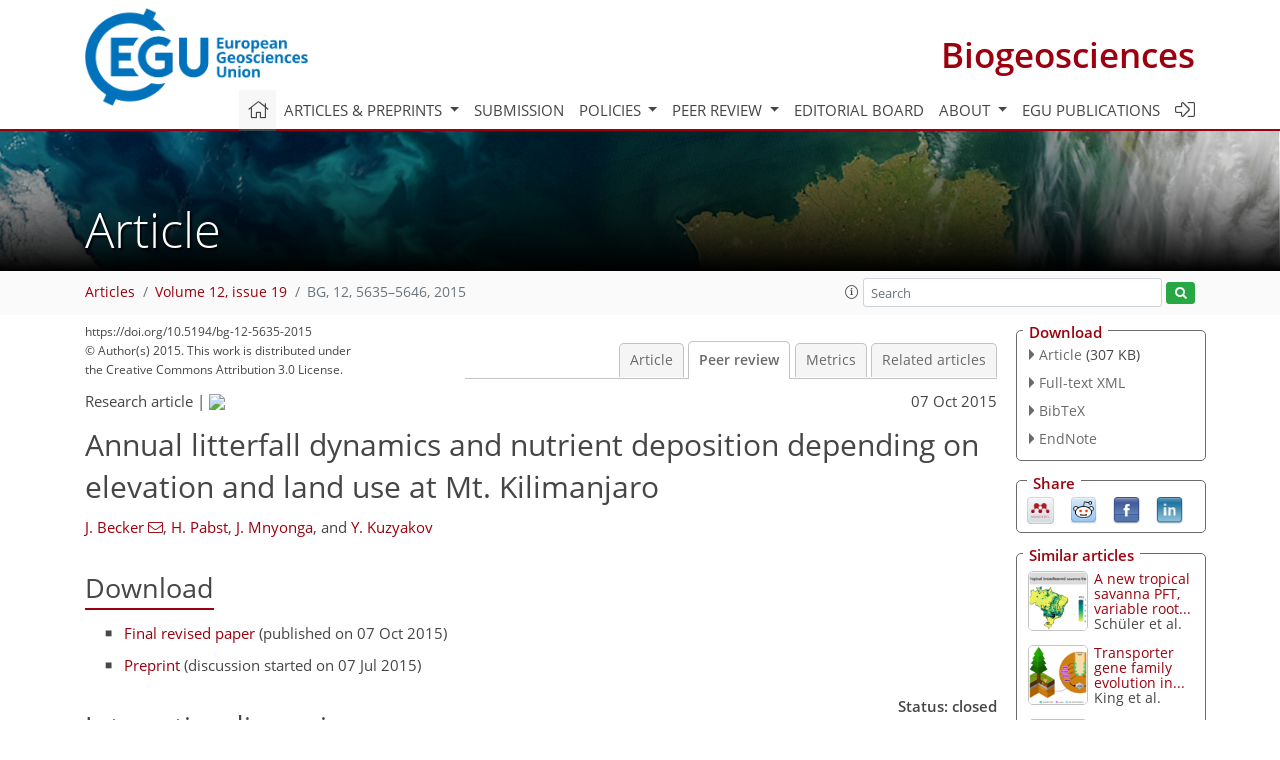

--- FILE ---
content_type: text/html
request_url: https://bg.copernicus.org/articles/12/5635/2015/bg-12-5635-2015-discussion.html
body_size: 27608
content:
<!DOCTYPE html PUBLIC "-//W3C//DTD XHTML 1.0 Transitional//EN" "http://www.w3.org/TR/xhtml1/DTD/xhtml1-transitional.dtd">
<!--[if lt IE 7]>      <html xmlns="https://www.w3.org/1999/xhtml" xml:lang="en" lang="en" class="no-js lt-ie9 lt-ie8 lt-ie7 co-ui"> <![endif]-->
											<!--[if IE 7]>         <html  xmlns="https://www.w3.org/1999/xhtml" xml:lang="en" lang="en" class="no-js lt-ie9 lt-ie8 co-ui"> <![endif]-->
											<!--[if IE 8]>         <html xmlns="https://www.w3.org/1999/xhtml" xml:lang="en" lang="en" class="no-js lt-ie9 co-ui"> <![endif]-->
											<!--[if gt IE 8]><!--> <html xmlns="https://www.w3.org/1999/xhtml" xml:lang="en" lang="en" class="no-js co-ui"> <!--<![endif]--> 
											<!-- remove class no-js if js is available --><head>
                                                <!-- BEGIN_HEAD -->
                                                <meta http-equiv="Content-Type" content="text/html; charset=utf-8" />
                                                <meta charset="utf-8" />
                                                <meta name="viewport" content="width=device-width, initial-scale=1" />
                                                
                                                <meta name="theme-color" content="#000000" />
                                                <meta name="application-name" content="1" />
                                                <meta name="msapplication-TileColor" content="#FFFFFF" />
                                            <link rel="preconnect" crossorigin="" href="https://contentmanager.copernicus.org/" /><link rel="icon" size="16x16" href="https://www.biogeosciences.net/favicon_copernicus_16x16_.ico" type="image/x-icon" /><link rel="icon" size="24x24" href="https://www.biogeosciences.net/favicon_copernicus_24x24_.ico" type="image/x-icon" /><link rel="icon" size="32x32" href="https://www.biogeosciences.net/favicon_copernicus_32x32_.ico" type="image/x-icon" /><link rel="icon" size="48x48" href="https://www.biogeosciences.net/favicon_copernicus_48x48_.ico" type="image/x-icon" /><link rel="icon" size="64x64" href="https://www.biogeosciences.net/favicon_copernicus_64x64_.ico" type="image/x-icon" /><link rel="icon" size="228x228" href="https://www.biogeosciences.net/favicon_copernicus_228x228_.png" type="image/png-icon" /><link rel="icon" size="195x195" href="https://www.biogeosciences.net/favicon_copernicus_195x195_.png" type="image/png-icon" /><link rel="icon" size="196x196" href="https://www.biogeosciences.net/favicon_copernicus_196x196_.png" type="image/png-icon" /><link rel="icon" size="128x128" href="https://www.biogeosciences.net/favicon_copernicus_128x128_.png" type="image/png-icon" /><link rel="icon" size="96x96" href="https://www.biogeosciences.net/favicon_copernicus_96x96_.png" type="image/png-icon" /><link rel="apple-touch-icon-precomposed" size="180x180" href="https://www.biogeosciences.net/favicon_copernicus_180x180_.png" type="image/png-icon" /><link rel="apple-touch-icon-precomposed" size="120x120" href="https://www.biogeosciences.net/favicon_copernicus_120x120_.png" type="image/png-icon" /><link rel="apple-touch-icon-precomposed" size="152x152" href="https://www.biogeosciences.net/favicon_copernicus_152x152_.png" type="image/png-icon" /><link rel="apple-touch-icon-precomposed" size="76x76" href="https://www.biogeosciences.net/favicon_copernicus_76x76_.png" type="image/png-icon" /><link rel="apple-touch-icon-precomposed" size="57x57" href="https://www.biogeosciences.net/favicon_copernicus_57x57_.ico" type="image/png-icon" /><link rel="apple-touch-icon-precomposed" size="144x144" href="https://www.biogeosciences.net/favicon_copernicus_144x144_.png" type="image/png-icon" /><script type="text/javascript" src="https://cdn.copernicus.org/libraries/mustache/2.3.0/mustache.min.js"></script><script type="text/javascript" src="https://cdn.copernicus.org/libraries/jquery/1.11.1/jquery.min.js"></script><script type="text/javascript" src="https://cdn.copernicus.org/js/copernicus.min.js"></script><script type="text/javascript" src="https://cdn.copernicus.org/apps/htmlgenerator/js/htmlgenerator-v2.js"></script><script type="text/javascript" src="https://cdn.copernicus.org/libraries/photoswipe/4.1/photoswipe.min.js"></script><script type="text/javascript" src="https://cdn.copernicus.org/libraries/photoswipe/4.1/photoswipe-ui-default.min.js"></script><link rel="stylesheet" type="text/css" media="all" href="https://cdn.copernicus.org/libraries/dszparallexer/dzsparallaxer.css" /><script type="text/javascript" src="https://cdn.copernicus.org/libraries/dszparallexer/dzsparallaxer.js"></script><link rel="stylesheet" type="text/css" media="all" id="hasBootstrap" href="https://cdn.copernicus.org/libraries/bootstrap/current/css/bootstrap.min.css" /><link rel="stylesheet" type="text/css" media="all" href="https://cdn.copernicus.org/libraries/bootstrap/current/css/bootstrap-media.min.css" /><link rel="stylesheet" type="text/css" media="all" href="https://cdn.copernicus.org/libraries/bootstrap/current/css/bootstrap-grid.min.css" /><link rel="stylesheet" type="text/css" media="all" href="https://cdn.copernicus.org/libraries/bootstrap/current/css/bootstrap-reboot.min.css" /><script type="text/javascript" src="https://cdn.copernicus.org/libraries/bootstrap/current/js/popper.js"></script><script type="text/javascript" src="https://cdn.copernicus.org/libraries/bootstrap/current/js/bootstrap.min.js"></script><link rel="preconnect" crossorigin="" href="https://cdn.copernicus.org/" /><link rel="stylesheet" type="text/css" media="all" href="https://cdn.copernicus.org/libraries/unsemantic/unsemantic.min.css" /><link rel="stylesheet" type="text/css" media="all" href="https://cdn.copernicus.org/libraries/photoswipe/4.1/photoswipe.css" /><link rel="stylesheet" type="text/css" media="all" href="https://cdn.copernicus.org/libraries/photoswipe/4.1/dark-icon-skin/dark-icon-skin.css" /><link rel="stylesheet" type="text/css" media="all" href="https://cdn.copernicus.org/css/copernicus-min.css" /><link rel="stylesheet" type="text/css" media="all" href="https://cdn.copernicus.org/css/fontawesome.css" /><link rel="stylesheet" type="text/css" media="all" href="https://cdn.copernicus.org/fonts/FontAwesome/5.11.2_and_4.7.0/css/all.font.css" /><link rel="stylesheet" type="text/css" media="projection, handheld, screen, tty, tv, print" href="https://www.biogeosciences.net/co_cms_font_open_sans_v_15.css" /><link rel="stylesheet" type="text/css" media="projection, handheld, screen, tty, tv, print" href="https://www.biogeosciences.net/template_one_column_base_2023_202301261343_1676458272.css" /><link rel="stylesheet" type="text/css" media="print" href="https://www.biogeosciences.net/template_one_column_base_print_2023_1674737524.css" /><script src="https://www.biogeosciences.net/co_common.js" type="text/javascript">
</script><script src="https://www.biogeosciences.net/co_auth_check.js" type="text/javascript">
</script><script src="https://www.biogeosciences.net/onload_javascript_actions.js" type="text/javascript">
</script><script src="https://www.biogeosciences.net/template-one-column_2023_1674737530.js" type="text/javascript">
</script><!-- END_HEAD --><meta name="global_projectID" content="11" /><meta name="global_pageID" content="215" /><meta name="global_pageIdentifier" content="home" /><meta name="global_moBaseURL" content="https://meetingorganizer.copernicus.org/" /><meta name="global_projectShortcut" content="BG" /><meta name="global_projectDomain" content="https://www.biogeosciences.net/" />
<title>BG - Peer review - Annual litterfall dynamics and nutrient deposition depending on elevation and land use at Mt. Kilimanjaro</title>
<meta name="data-non-mobile-optimized-message" content="" /><script id="networker">
    window.isSafari = /^((?!chrome|android).)*safari/i.test(navigator.userAgent);

    /**
     *
     */
    function createToastsFunctionality() {
        const toastsWrapper = $('<div>')
                .attr('aria-live', 'polite')
                .attr('aria-atomic', 'true')
                .addClass('toasts-notifications-wrapper');
        $('body').append(toastsWrapper);
    }

    function isOS() {
        return [
                    'iPad Simulator',
                    'iPhone Simulator',
                    'iPod Simulator',
                    'iPad',
                    'iPhone',
                    'iPod'
                ].includes(navigator.platform)
                || (navigator.userAgent.includes("Mac") && "ontouchend" in document)
    }

    /**
     *
     * @param notificationContent
     */
    function addToast(notificationContent) {
        const toast = $('<div>').addClass('toast').attr('role', 'alert').attr('aria-live', 'assertive')
                .attr('aria-atomic', 'true').attr('data-autohide', 'false');
        const toastHeader = $('<div>').addClass('toast-header');
        const toastHeaderTitle = $('<strong>').addClass('mr-auto').html(notificationContent.title);
        const toastHeaderCloseButton = $('<button>').addClass('ml-2').addClass('mb-1').addClass('close').attr('type', 'button')
                .attr('data-dismiss', 'toast');
        const toastHeaderCloseIcon = $('<span>').attr('aria-hidden', 'true').html('&times;');

        let url = '';
        if (notificationContent.hasOwnProperty('url')) {
            url = notificationContent.url;
        } else {
            url = 'https://networker.copernicus.org/my-network';
        }
        const toastBody = $('<div>').addClass('toast-body').html('<a target="_blank" href="' + url + '">' + notificationContent.text + '</a>');
        $(toastHeaderCloseButton).append(toastHeaderCloseIcon);
        $(toastHeader).append(toastHeaderTitle);
        $(toastHeader).append(toastHeaderCloseButton);
        $(toast).append(toastHeader);
        $(toast).append(toastBody);

        $('.toasts-notifications-wrapper').append(toast);

        $('.toast').toast('show');
    }

    function coNetworker_sendUsersLocation(location, userHash, publicLabel, projectID, application) {

        if (templateHasBootstrap()) {
            createToastsFunctionality();
        }

        userHash = userHash || 'null';
        location = location || 'c_content_manager::getProjectTemplateMobileOpt';
        publicLabel = publicLabel || '';

        if (publicLabel === ''){
            publicLabel = location;
        }

        if (userHash !== null && userHash.length > 5) {
            try {
                if(typeof window.ws === 'undefined' || window.ws === null || !window.ws) {
                    window.ws = new WebSocket('wss://websockets.copernicus.org:8080');
                } else {
                    window.ws.close(1000);
                    window.ws = new WebSocket('wss://websockets.copernicus.org:8080');
                }
                const data = {
                    'type': 'status',
                    'action': 'start',
                    'data': {
                        'userIdentifier': userHash,
                        'projectID': projectID,
                        'coApp': application,
                        'location': location,
                        'publicLabel': publicLabel
                    }
                };
                if (window.ws === 1) {
                    window.ws.send(JSON.stringify(data));
                } else {
                    window.ws.onopen = function (msg) {
                        window.ws.send(JSON.stringify(data));
                        dispatchEvent(new CustomEvent('loadCommonNetworker'));
                    };

                    window.ws.onmessage = function (event) {
                        try {
                            const data = JSON.parse(event.data);

                            switch (data.type) {
                                case 'notification':
                                    const pushNotificationData = data.data;
                                    if (pushNotificationData.hasOwnProperty('user') && pushNotificationData.user.length > 5 && pushNotificationData.user === userHash) {
                                        window.showPushNotification(pushNotificationData);
                                    }
                                    break;
                            }
                        } catch (e) {
                            console.log(e);
                        }
                    }
                }
            } catch (e) {
                console.error(e);
            }

        }
    }

    window.showPushNotification = function (notificationContent) {
        showMessage(notificationContent);

        function showMessage(notificationContent){
            if (templateHasBootstrap()) {
                showBootstrapModal(notificationContent);
            }
        }

        function showBootstrapModal(notificationContent) {
            const randomId = getRandomInt(100,999);
            let modal = $('<div>').addClass('modal').attr('id', 'modal-notification' + randomId);
            let modalDialog = $('<div>').addClass('modal-dialog');
            let modalContent = $('<div>').addClass('modal-content');
            let modalBody = $('<div>').addClass('modal-body');
            let message = $('<div>').addClass('modal-push-message').html('<h3 class="mb-3">' + notificationContent.title + '</h3><p>' + notificationContent.text + '</p>');
            let buttonsWrapper = $('<div>').addClass('row');
            let buttonsWrapperCol = $('<div>').addClass('col-12').addClass('text-right');
            let buttonCancel = $('<button>').addClass('btn').addClass('btn-danger').addClass('mr-2').html('Cancel')
            let buttonSuccess = $('<button>').addClass('btn').addClass('btn-success').html('OK')

            $(buttonsWrapper).append(buttonsWrapperCol);
            $(buttonsWrapperCol).append(buttonCancel);
            $(buttonsWrapperCol).append(buttonSuccess);
            $(modalBody).append(message).append(buttonsWrapper);
            $(modalContent).append(modalBody);
            $(modalDialog).append(modalContent);
            $(modal).append(modalDialog);

            $(buttonCancel).on('click', (event) => {
                event.preventDefault();
                event.stopPropagation();
                event.stopImmediatePropagation();
                $(modal).modal('hide');
            });

            $(buttonSuccess).on('click', (event) => {
                event.preventDefault();
                event.stopPropagation();
                event.stopImmediatePropagation();
                $(modal).modal('hide');
                handleOnclickNotification(notificationContent);
            });
            $(modal).modal('show');

            setTimeout(() => {
                dispatchEvent(new CustomEvent('modalLoaded', {'detail': 'modal-notification' + randomId}));
            }, 1000);
        }

        window.addEventListener('modalLoaded', function (event) {
            setTimeout(() => {
                $('#' + event.detail).modal('hide');
            }, 9000);
        });

        function handleOnclickNotification(notificationContent) {
            if (notificationContent.hasOwnProperty('withConnect') && notificationContent.withConnect.length > 0) {
                acceptContactRequest(notificationContent);
            }

            if (notificationContent.hasOwnProperty('url')) {
                if (window.isSafari && isOS()) {
                    window.location.href = notificationContent.url;
                } else {
                    window.open(notificationContent.url, '_blank').focus();
                }
            } else {
                if (window.isSafari && isOS()) {
                    window.open('https://networker.copernicus.org/my-network', '_blank');
                } else {
                    window.open('https://networker.copernicus.org/my-network', '_blank').focus();
                }
            }
        }

        /**
         *
         * @param notificationContent
         */
        function acceptContactRequest(notificationContent) {
            const formData = new FormData();
            formData.append('r', notificationContent.userFrom);
            formData.append('a', 'a');

            $.ajax({
                url: 'https://networker.copernicus.org/handle-request-job',
                type: 'POST',
                data: formData,
                processData: false,
                contentType: false,
                xhrFields: {
                    withCredentials: true
                },
                beforeSend: function () {
                    $('.splash').fadeIn();
                    $('.lightbox').fadeIn();
                }
            })
                    .done(function (dataResponse) {
                        const data = JSON.parse(dataResponse);
                        let text = 'Please consider joining the text chat now.';
                        window.sendPushNotification({
                            title: window.userDataCommonNetworker.name + ' aims to chat with you.',
                            text: text,
                            user: data.message.userIdentifier,
                            url: notificationContent.url
                        });
                        $('.splash').fadeOut();
                        $('.lightbox').fadeOut();
                    })
                    .fail(function (error) {
                        $('.splash').fadeOut();
                        $('.lightbox').fadeOut();
                    });
        }
    }


    function templateHasBootstrap() {
        const bootstrap = document.getElementById('hasBootstrap');
        return bootstrap !== null && typeof bootstrap !== 'undefined';
    }

        coNetworker_sendUsersLocation();
    dispatchEvent(new CustomEvent('loadCommonNetworker'));

    function getRandomInt(min, max) {
        min = Math.ceil(min);
        max = Math.floor(max);
        return Math.floor(Math.random() * (max - min + 1)) + min;
    }
</script>

		<link rel="stylesheet" type="text/css" href="https://cdn.copernicus.org/libraries/photoswipe/4.1/dark-icon-skin/dark-icon-skin.css">
    <base href="/">

<link rel="stylesheet" type="text/css" href="https://cdn.copernicus.org/libraries/unsemantic/unsemantic.min.css">
<link rel="stylesheet" type="text/css" href="https://cdn.copernicus.org/libraries/jquery/1.11.1/ui/jquery-ui.min.css">
<link rel="stylesheet" type="text/css" href="https://cdn.copernicus.org/libraries/jquery/1.11.1/ui/jquery-ui-slider-pips.css">
<link rel="stylesheet" type="text/css" href="https://cdn.copernicus.org/libraries/photoswipe/4.1/photoswipe.css">
<link rel="stylesheet" type="text/css" href="https://cdn.copernicus.org/apps/htmlgenerator/css/htmlgenerator.css?v=1">
<meta name="citation_fulltext_world_readable" content="">
<meta name="citation_publisher" content="Copernicus GmbH"/>
<meta name="citation_title" content="Annual litterfall dynamics and nutrient deposition depending on elevation and land use at Mt. Kilimanjaro"/>
<meta name="citation_abstract" content="&lt;p&gt;&lt;strong class=&quot;journal-contentHeaderColor&quot;&gt;Abstract.&lt;/strong&gt; Litterfall is one of the major pathways connecting above- and below-ground processes. The effects of climate and land-use change on carbon (C) and nutrient inputs by litterfall are poorly known. We quantified and analyzed annual patterns of C and nutrient deposition via litterfall in natural forests and agroforestry systems along the unique elevation gradient of Mt. Kilimanjaro. &lt;br&gt;&lt;br&gt; Tree litter in three natural (lower montane, Ocotea and Podocarpus forests), two sustainably used (homegardens) and one intensively managed (shaded coffee plantation) ecosystems was collected on a biweekly basis from May 2012 to July 2013. Leaves, branches and remaining residues were separated and analyzed for C and nutrient contents. &lt;br&gt;&lt;br&gt; The annual pattern of litterfall was closely related to rainfall seasonality, exhibiting a large peak towards the end of the dry season (August–October). This peak decreased at higher elevations with decreasing rainfall seasonality. Macronutrients (N, P, K) in leaf litter increased at mid elevation (2100 m a.s.l.) and with land-use intensity. Carbon content and micronutrients (Al, Fe, Mn, Na) however, were unaffected or decreased with land-use intensity. &lt;br&gt;&lt;br&gt; While leaf litterfall decreased with elevation, total annual input was independent of climate. Compared to natural forests, the nutrient cycles in agroforestry ecosystems were accelerated by fertilization and the associated changes in dominant tree species.&lt;/p&gt;"/>
    <meta name="citation_publication_date" content="2015/10/07"/>
    <meta name="citation_online_date" content="2015/10/07"/>
<meta name="citation_journal_title" content="Biogeosciences"/>
    <meta name="citation_volume" content="12"/>
    <meta name="citation_issue" content="19"/>
    <meta name="citation_issn" content="1726-4170"/>
<meta name="citation_doi" content="https://doi.org/10.5194/bg-12-5635-2015"/>
<meta name="citation_firstpage" content="5635"/>
<meta name="citation_lastpage" content="5646"/>
    <meta name="citation_author" content="Becker, J."/>
        <meta name="citation_author_institution" content="Department of Soil Science of Temperate Ecosystems, University of Göttingen, Göttingen, Germany"/>
        <meta name="citation_author_email" content="joscha.becker@gmx.de">
    <meta name="citation_author" content="Pabst, H."/>
        <meta name="citation_author_institution" content="Department of Soil Science of Temperate Ecosystems, University of Göttingen, Göttingen, Germany"/>
    <meta name="citation_author" content="Mnyonga, J."/>
        <meta name="citation_author_institution" content="Department of Forest Biology, Sokoine University of Agriculture, Morogoro, Tanzania"/>
    <meta name="citation_author" content="Kuzyakov, Y."/>
        <meta name="citation_author_institution" content="Department of Soil Science of Temperate Ecosystems, University of Göttingen, Göttingen, Germany"/>
        <meta name="citation_author_institution" content="Department of Agricultural Soil Science, University of Göttingen, Göttingen, Germany"/>

    <meta name="citation_reference" content="Allison, S. D. and Vitousek, P. M.: Rapid nutrient cycling in leaf litter from invasive plants in Hawai'i, Oecologia, 141, 612–619, https://doi.org/10.1007/s00442-004-1679-z, 2004.">
    <meta name="citation_reference" content="Appelhans, T., Mwangomo, E., Otte, I., Detsch, F., Nauss, T., and Hemp, A.: Monthly and annual climate data averaged from 2011 to 2013 for 79 research plots on the southern slopes of Mt. Kilimanjaro – V 1.0, Dataset, ZENODO, https://doi.org/10.5281/zenodo.11695, 2014.">
    <meta name="citation_reference" content="Barlow, J., Gardner, T. A., Ferreira, L. V., and Peres, C. A.: Litter fall and decomposition in primary, secondary and plantation forests in the Brazilian Amazon, Forest Ecol. Manag., 247, 91–97, https://doi.org/10.1016/j.foreco.2007.04.017, 2007.">
    <meta name="citation_reference" content="Beer, J.: Litter production and nutrient cycling in coffee (Coffea arabica) or cacao (Theobroma cacao) plantations with shade trees, Agroforest. Syst., 7, 103–114, https://doi.org/10.1007/BF00046846, 1988.">
    <meta name="citation_reference" content="Beniston, M.: Climatic Change in Mountain Regions: A Review of Possible Impacts, in: Climate Variability and Change in High Elevation Regions: Past, Present &amp; Future, edited by: Beniston, M. and Diaz, H. F., Adv. in Glob. Change Res., Springer, the Netherlands, Dordrecht, 5–31, 2003.">
    <meta name="citation_reference" content="Blagodatskaya, E. V., Blagodatsky, S. A., Anderson, T.-H., and Kuzyakov, Y.: Contrasting effects of glucose, living roots and maize straw on microbial growth kinetics and substrate availability in soil, Eur. J. Soil Sci., 60, 186–197, https://doi.org/10.1111/j.1365-2389.2008.01103.x, 2009.">
    <meta name="citation_reference" content="Bonan, G. B.: Forests and Climate Change: Forcings, Feedbacks, and the Climate Benefits of Forests, Science, 320, 1444–1449, https://doi.org/10.1126/science.1155121, 2008.">
    <meta name="citation_reference" content="Brown, S.: Tropical forests and the global carbon cycle: the need for sustainable land-use patterns, Agr. Ecosyst. Environ., 46, 31–44, https://doi.org/10.1016/0167-8809(93)90011-D, 1993.">
    <meta name="citation_reference" content="Carnol, M. and Bazgir, M.: Nutrient return to the forest floor through litter and throughfall under 7 forest species after conversion from Norway spruce, Forest Ecol. Manag., 309, 66–75, https://doi.org/10.1016/j.foreco.2013.04.008, 2013.">
    <meta name="citation_reference" content="Celentano, D., Zahawi, R. A., Finegan, B., Ostertag, R., Cole, R. J., and Holl, K. D.: Litterfall Dynamics Under Different Tropical Forest Restoration Strategies in Costa Rica, Biotropica, 43, 279–287, https://doi.org/10.1111/j.1744-7429.2010.00688.x, 2011.">
    <meta name="citation_reference" content="Chave, J., Navarrete, D., Almeida, S., Álvarez, E., Aragão, L. E. O. C., Bonal, D., Châtelet, P., Silva-Espejo, J. E., Goret, J.-Y., von Hildebrand, P., Jiménez, E., Patiño, S., Peñuela, M. C., Phillips, O. L., Stevenson, P., and Malhi, Y.: Regional and seasonal patterns of litterfall in tropical South America, Biogeosciences, 7, 43–55, https://doi.org/10.5194/bg-7-43-2010, 2010.">
    <meta name="citation_reference" content="Dawoe, E. K., Isaac, M. E., and Quashie-Sam, J.: Litterfall and litter nutrient dynamics under cocoa ecosystems in lowland humid Ghana, Plant Soil, 330, 55–64, https://doi.org/10.1007/s11104-009-0173-0, 2010.">
    <meta name="citation_reference" content="Dawson, J. B.: Neogene tectonics and volcanicity in the North Tanzania sector of the Gregory Rift Valley: contrasts with the Kenya sector, Tectonophysics, 204, 81–92, https://doi.org/10.1016/0040-1951(92)90271-7, 1992.">
    <meta name="citation_reference" content="de Blécourt, M., Brumme, R., Xu, J., Corre, M. D., Veldkamp, E., and Bond-Lamberty, B.: Soil Carbon Stocks Decrease following Conversion of Secondary Forests to Rubber (Hevea brasiliensis) Plantations, PLoS ONE, 8, e69357, https://doi.org/10.1371/journal.pone.0069357, 2013.">
    <meta name="citation_reference" content="Debusk, W. F. and Reddy, K. R.: Litter Decomposition and Nutrient Dynamics in a Phosphorus Enriched Everglades Marsh, Biogeochemistry, 75, 217–240, https://doi.org/10.1007/s10533-004-7113-0, 2005.">
    <meta name="citation_reference" content="de Mendiburu, F.: Agricolae: Statistical Procedures for Agricultural Research, R package version 1.2-1, available at: http://CRAN.R-project.org/package=agricolae (last access: 12 July 2015), 2014.">
    <meta name="citation_reference" content="Dent, D. H., Bagchi, R., Robinson, D., Majalap-Lee, N., and Burslem, D. F. R. P.: Nutrient fluxes via litterfall and leaf litter decomposition vary across a gradient of soil nutrient supply in a lowland tropical rain forest, Plant Soil, 288, 197–215, https://doi.org/10.1007/s11104-006-9108-1, 2006.">
    <meta name="citation_reference" content="Don, A., Schumacher, J., and Freibauer, A.: Impact of tropical land-use change on soil organic carbon stocks – a meta-analysis, Glob. Change Biol., 17, 1658–1670, https://doi.org/10.1111/j.1365-2486.2010.02336.x, 2011.">
    <meta name="citation_reference" content="Ensslin, A., Rutten, G., Pommer, U., Zimmermann, R., Hemp, A., and Fischer, M.: Effects of elevation and land use on the biomass of trees, shrubs and herbs at Mount Kilimanjaro, Ecosphere, 6, 45, https://doi.org/10.1890/ES14-00492.1, 2015.">
    <meta name="citation_reference" content="FAO: Global Forest Resources Assessment 2010, Main report, Rome, 378 pp., 2010.">
    <meta name="citation_reference" content="Fernandes, E., Oktingati, A., and Maghembe, J.: The Chagga homegardens: a multistoried agroforestry cropping system on Mt. Kilimanjaro (Northern Tanzania), Agroforest. Syst., 2, 73–86, 1986.">
    <meta name="citation_reference" content="Fisher, B.: African exception to drivers of deforestation, Nat. Geosci., 3, 375–376, https://doi.org/10.1038/ngeo873, 2010.">
    <meta name="citation_reference" content="Fisher, J. B., Malhi, Y., Torres, I. C., Metcalfe, D. B., Weg, M. J., Meir, P., Silva-Espejo, J. E., and Huasco, W. H.: Nutrient limitation in rainforests and cloud forests along a 3,000-m elevation gradient in the Peruvian Andes, Oecologia, 172, 889–902, https://doi.org/10.1007/s00442-012-2522-6, 2013.">
    <meta name="citation_reference" content="Fontes, A. G., Gama-Rodrigues, A. C., Gama-Rodrigues, E. F., Sales, M. V. S., Costa, M. G., and Machado, R. C. R.: Nutrient stocks in litterfall and litter in cocoa agroforests in Brazil, Plant Soil, 383, 313–335, https://doi.org/10.1007/s11104-014-2175-9, 2014.">
    <meta name="citation_reference" content="Forrester, D. I., Bauhus, J., and Cowie, A. L.: Nutrient cycling in a mixed-species plantation of Eucalyptus globulus and Acacia mearnsii, Can. J. For. Res., 35, 2942–2950, https://doi.org/10.1139/x05-214, 2005.">
    <meta name="citation_reference" content="Girardin, C. A. J., Malhi, Y., Aragão, L. E. O. C., Mamani, M., Huaraca Huasco, W., Durand, L., Feeley, K. J., Rapp, J., Silva-Espejo, J. E., Silman, M., Salinas, N., and Whittaker, R. J.: Net primary productivity allocation and cycling of carbon along a tropical forest elevational transect in the Peruvian Andes, Glob. Change Biol., 16, 3176–3192, https://doi.org/10.1111/j.1365-2486.2010.02235.x, 2010.">
    <meta name="citation_reference" content="González-Rodríguez, H., Domínguez-Gómez, T. G., Cantú-Silva, I., Gómez-Meza, M. V., Ramírez-Lozano, R. G., Pando-Moreno, M., and Fernández, C. J.: Litterfall deposition and leaf litter nutrient return in different locations at Northeastern Mexico, Plant Ecol., 212, 1747–1757, https://doi.org/10.1007/s11258-011-9952-9, 2011.">
    <meta name="citation_reference" content="Grandy, A. S., Salam, D. S., Wickings, K., McDaniel, M. D., Culman, S. W., and Snapp, S. S.: Soil respiration and litter decomposition responses to nitrogen fertilization rate in no-till corn systems, Agr. Ecosyst. Environ., 179, 35–40, https://doi.org/10.1016/j.agee.2013.04.020, 2013.">
    <meta name="citation_reference" content="Groffman, P. M., McDowell, W. H., Myers, J. C., and Merriam, J. L.: Soil microbial biomass and activity in tropical riparian forests, Soil Biol. Biochem., 33, 1339–1348, https://doi.org/10.1016/S0038-0717(01)00039-6, 2001.">
    <meta name="citation_reference" content="Groombridge, B. and Jenkins, M. D.: World Atlas of Biodiversity, Prepared by the UNEP World Conservation Monitoring Centre, University of California Press, Berkeley, Los Angeles, London, 2002.">
    <meta name="citation_reference" content="Hansen, M. C., Stehman, S. V., and Potapov, P. V.: Quantification of global gross forest cover loss, P. Natl. Acad. Sci. USA, 107, 8650–8655, https://doi.org/10.1073/pnas.0912668107, 2010.">
    <meta name="citation_reference" content="Hemp, A.: Continuum or zonation? Altitudinal gradients in the forest vegetation of Mt. Kilimanjaro, Plant Ecol., 184, 27–42, https://doi.org/10.1007/s11258-005-9049-4, 2006a.">
    <meta name="citation_reference" content="Hemp, A.: The Banana Forests of Kilimanjaro: Biodiversity and Conservation of the Chagga Homegardens, Biodivers. Conserv., 15, 1193–1217, https://doi.org/10.1007/s10531-004-8230-8, 2006b.">
    <meta name="citation_reference" content="Homeier, J., Hertel, D., Camenzind, T., Cumbicus, N. L., Maraun, M., Martinson, G. O., Poma, L. N., Rillig, M. C., Sandmann, D., Scheu, S., Veldkamp, E., Wilcke, W., Wullaert, H., and Leuschner, C.: Tropical Andean forests are highly susceptible to nutrient inputs – rapid effects of experimental N and P addition to an Ecuadorian montane forest, PLoS ONE, 7, e47128, https://doi.org/10.1371/journal.pone.0047128, 2012.">
    <meta name="citation_reference" content="Katz, M. H.: Study design and statistical analysis: A practical guide for clinicians, Cambridge University Press, Cambridge, 188, 2006.">
    <meta name="citation_reference" content="Khan, S. A., Mulvaney, R. L., Ellsworth, T. R., and Boast, C. W.: The myth of nitrogen fertilization for soil carbon sequestration, J. Environ. Qual., 36, 1821–1832, https://doi.org/10.2134/jeq2007.0099, 2007.">
    <meta name="citation_reference" content="Kluge, J., Kessler, M., and Dunn, R. R.: What drives elevational patterns of diversity? A test of geometric constraints, climate and species pool effects for pteridophytes on an elevational gradient in Costa Rica, Global Ecol. Biogeogr., 15, 358–371, https://doi.org/10.1111/j.1466-822X.2006.00223.x, 2006.">
    <meta name="citation_reference" content="Köhler, L., Hölscher, D., and Leuschner, C.: High litterfall in old-growth and secondary upper montane forest of Costa Rica, Plant Ecol., 199, 163–173, https://doi.org/10.1007/s11258-008-9421-2, 2008.">
    <meta name="citation_reference" content="Lambrechts, C., Woodley, B., Hemp, A., Hemp, C., and Nnyiti, P.: Aerial Survey of the Threats to Mt. Kilimanjaro Forests, United Nations Development Programme, Dar es Salaam, 2002.">
    <meta name="citation_reference" content="Lewis, S. L.: Tropical forests and the changing earth system, Philos. T. R. Soc. B, 361, 195–210, https://doi.org/10.1098/rstb.2005.1711, 2006.">
    <meta name="citation_reference" content="Lisanework, N. and Michelsen, A.: Litterfall and nutrient release by decomposition in three plantations compared with a natural forest in the Ethiopian highland, Forest Ecol. Manag., 65, 149–164, https://doi.org/10.1016/0378-1127(94)90166-X, 1994.">
    <meta name="citation_reference" content="Lu, S.-W. and Liu, C.-P.: Patterns of litterfall and nutrient return at different altitudes in evergreen hardwood forests of Central Taiwan, Ann. For. Sci., 69, 877–886, https://doi.org/10.1007/s13595-012-0213-4, 2012.">
    <meta name="citation_reference" content="Meier, I. C., Leuschner, C., and Hertel, D.: Nutrient return with leaf litter fall in Fagus sylvatica forests across a soil fertility gradient, Plant Ecol., 177, 99–112, https://doi.org/10.1007/s11258-005-2221-z, 2005.">
    <meta name="citation_reference" content="Mganga, K. Z. and Kuzyakov, Y.: Glucose decomposition and its incorporation into soil microbial biomass depending on land use in Mt. Kilimanjaro ecosystems, Eur. J. Soil Biol., 62, 74–82, https://doi.org/10.1016/j.ejsobi.2014.02.015, 2014.">
    <meta name="citation_reference" content="Misana, S. B., Sokoni, C., and Mbonile, M. J.: Land-use/cover changes and their drivers on the slopes of Mount Kilimanjaro, Tanzania, J. Geogr. Reg. Plann., 5, 151–164, https://doi.org/10.5897/JGRP11.050, 2012.">
    <meta name="citation_reference" content="Mölg, T., Chiang, John C. H., Gohm, A., and Cullen, N. J.: Temporal precipitation variability versus altitude on a tropical high mountain: Observations and mesoscale atmospheric modelling, Q. J. Roy. Meteor. Soc., 135, 1439–1455, https://doi.org/10.1002/qj.461, 2009.">
    <meta name="citation_reference" content="O'Connell, A. M. and Grove, T. S.: Influence of nitrogen and phosphorus fertilizers on amount and nutrient content of litterfall in a regrowth eucalypt forest, New Forest, 7, 33–47, https://doi.org/10.1007/BF00037470, 1993.">
    <meta name="citation_reference" content="Okeke, A. I. and Omaliko, C.: Litterfall and seasonal patterns of nutrient accumulation in Dactyladenia barteria (Hook f ex. Oliv.) Engl. bush fallow at Ozala, Nigeria, Forest Ecol. Manag., 67, 345–351, https://doi.org/10.1016/0378-1127(94)90029-9, 1994.">
    <meta name="citation_reference" content="Pabst, H., Kühnel, A., and Kuzyakov, Y.: Effect of land-use and elevation on microbial biomass and water extractable carbon in soils of Mt. Kilimanjaro ecosystems, Appl. Soil Ecol., 67, 10–19, https://doi.org/10.1016/j.apsoil.2013.02.006, 2013.">
    <meta name="citation_reference" content="Pabst, H.: Factors controlling microbial biomass in soils of Mt. Kilimanjaro, Dissertation, Faculty of Biology, Chemistry and Earth Sciences, University of Bayreuth, Germany, 130 pp., 2015.">
    <meta name="citation_reference" content="Qiu, S., McComb, A., Bell, R., and Davis, J.: Leaf-litter application to a sandy soil modifies phosphorus leaching over the wet season of southwestern Australia, Hydrobiologia, 545, 33–44, https://doi.org/10.1007/s10750-005-1826-5, 2005.">
    <meta name="citation_reference" content="R Core Team: R: A language and environment for statistical computing, R Foundation for Statistical Computing, Vienna, Austria, 2013.">
    <meta name="citation_reference" content="Röderstein, M., Hertel, D., and Leuschner, C.: Above- and below-ground litter production in three tropical montane forests in southern Ecuador, J. Trop. Ecol., 21, 483–492, https://doi.org/10.1017/S026646740500249X, 2005.">
    <meta name="citation_reference" content="Rutten, G., Ensslin, A., Hemp, A., and Fischer, M.: Forest structure and composition of previously selectively logged and non-logged montane forests at Mt. Kilimanjaro, Forest Ecol. Manag., 337, 61–66, https://doi.org/10.1016/j.foreco.2014.10.036, 2015.">
    <meta name="citation_reference" content="Saugier, B., Roy, J., and Mooney, H. A.: Estimations of global terrestrial productivity: Converging toward a single number?, in: Terrestrial Global Productivity, edited by: Roy, J., Saugier, B., and Mooney, H. A., Academic Press, San Diego, CA, USA, 543–557, 2001.">
    <meta name="citation_reference" content="Sayer, E. J., Powers, J. S., Tanner, Edmund V. J., and Chave, J.: Increased Litterfall in Tropical Forests Boosts the Transfer of Soil CO2 to the Atmosphere, PLoS ONE, 2, e1299, https://doi.org/10.1371/journal.pone.0001299, 2007.">
    <meta name="citation_reference" content="Sayer, E. J., Heard, M. S., Grant, H. K., Marthews, T. R., and Tanner, Edmund V. J.: Soil carbon release enhanced by increased tropical forest litterfall, Nature Climate change, 1, 304–307, https://doi.org/10.1038/NCLIMATE1190, 2011.">
    <meta name="citation_reference" content="Schrumpf, M., Zech, W., Axmacher, J. C., and Lyaruu, Herbert V. M.: Biogeochemistry of an afrotropical montane rain forest on Mt. Kilimanjaro, Tanzania, J. Trop. Ecol., 22, 77–89, https://doi.org/10.1017/S0266467405002907, 2006.">
    <meta name="citation_reference" content="Selva, E. C., Couto, E. G., Johnson, M. S., and Lehmann, J.: Litterfall production and fluvial export in headwater catchments of the southern Amazon, J. Trop. Ecol., 23, 329–335, https://doi.org/10.1017/S0266467406003956, 2007.">
    <meta name="citation_reference" content="Sharma, S. C. and Pande, P. K.: Patterns of litter nutrient concentration in some plantation ecosystems, Forest Ecol. Manag., 29, 151–163, https://doi.org/10.1016/0378-1127(89)90046-7, 1989.">
    <meta name="citation_reference" content="UCS: The Root of the Problem: What's driving tropical deforestation today, UCS Publications, Cambridge, MA, 2011.">
    <meta name="citation_reference" content="Vasconcelos, S. S., Zarin, D. J., Araújo, M. M., Rangel-Vasconcelos, L. G. T., de Carvalho, C. J. R., Staudhammer, C. L., and Oliveira, F. A.: Effects of seasonality, litter removal and dry-season irrigation on litterfall quantity and quality in eastern Amazonian forest regrowth, Brazil, J. Trop. Ecol., 24, 884–892, https://doi.org/10.1017/S0266467407004580, 2008.">
    <meta name="citation_reference" content="Vitousek, P. M.: Litterfall, Nutrient Cycling, and Nutrient Limitation in Tropical Forests, Ecology, 65, 285–298, 1984.">
    <meta name="citation_reference" content="Vitousek, P. M. and Sanford, R. L.: Nutrient Cycling in Moist Tropical Forest, Annu. Rev. Ecol. Syst., 17, 137–167, 1986.">
    <meta name="citation_reference" content="Wickham, H.: ggplot2: Elegant Graphics for Data Analysis, Springer, New York, NY, 210 pp., 2009.">
    <meta name="citation_reference" content="Yang, Y. S., Guo, J. F., Chen, G. S., Xie, J. S., Cai, L. P., and Lin, P.: Litterfall, nutrient return, and leaf-litter decomposition in four plantations compared with a natural forest in subtropical China, Ann. For. Sci., 61, 465–476, https://doi.org/10.1051/forest:2004040, 2004.">
    <meta name="citation_reference" content="Zech, M.: Evidence for Late Pleistocene climate changes from buried soils on the southern slopes of Mt. Kilimanjaro, Tanzania, Palaeogeography, Palaeoclimatology, Palaeoecology, 242, 303–312, https://doi.org/10.1016/j.palaeo.2006.06.008, 2006.">
    <meta name="citation_reference" content="Zech, M., Bimüller, C., Hemp, A., Samimi, C., Broesike, C., Hörold, C., Zech, W.: Human and climate impact on 15N natural abundance of plants and soils in high-mountain ecosystems: a short review and two examples from the Eastern Pamirs and Mt. Kilimanjaro, Isotopes in Environmental and Health Studies, 47, 286-296, https://doi.org/10.1080/10256016.2011.596277, 2011.">
    <meta name="citation_reference" content="Zech, M., Hörold, C., Leiber-Sauheitl, K., Kühnel, A., Hemp, A., and Zech, W.: Buried black soils on the slopes of Mt. Kilimanjaro as a regional carbon storage hotspot, CATENA, 112, 125–130, https://doi.org/10.1016/j.catena.2013.05.015, 2014.">
    <meta name="citation_reference" content="Zhang, H., Yuan, W., Dong, W., Liu S.: Seasonal patterns of litterfall in forest ecosystem worldwide, Ecological Complexity, 20, 240-247, https://doi.org/10.1016/j.ecocom.2014.01.003, 2014.">
    <meta name="citation_reference" content="Zhou, G., Guan, L., Wei, X., Zhang, D., Zhang, Q., Yan, J., Wen, D., Liu, J., Liu, S., Huang, Z., Kong, G., Mo, J., and Yu, Q.: Litterfall Production Along Successional and Altitudinal Gradients of Subtropical Monsoon Evergreen Broadleaved Forests in Guangdong, China, Plant Ecol, 188, 77–89, https://doi.org/10.1007/s11258-006-9149-9, 2006.">
        <meta name="citation_funding_source"
              content="citation_funder=Deutsche Forschungsgemeinschaft;citation_funder_id=501100001659;citation_grant_number=FOR1246">
    <meta name="citation_pdf_url" content="https://bg.copernicus.org/articles/12/5635/2015/bg-12-5635-2015.pdf"/>
<meta name="citation_xml_url" content="https://bg.copernicus.org/articles/12/5635/2015/bg-12-5635-2015.xml"/>
    <meta name="fulltext_pdf" content="https://bg.copernicus.org/articles/12/5635/2015/bg-12-5635-2015.pdf"/>
<meta name="citation_language" content="English"/>
<meta name="libraryUrl" content="https://bg.copernicus.org/articles/"/>






<link rel="icon" href="https://www.biogeosciences.net/favicon.ico" type="image/x-icon"/>






    <script type="text/javascript" src="https://cdn.copernicus.org/libraries/jquery/1.11.1/ui/jquery-ui.min.js"></script>
<script type="text/javascript" src="https://cdn.copernicus.org/libraries/jquery/1.11.1/ui/jquery-ui-slider-pips.js"></script>
<script type="text/javascript" src="https://cdn.copernicus.org/libraries/jquery/1.11.1/ui/template_jquery-ui-touch.min.js"></script>
<script type="text/javascript" src="https://cdn.copernicus.org/js/respond.js"></script>
<script type="text/javascript" src="https://cdn.copernicus.org/libraries/highstock/2.0.4/highstock.js"></script>
<script type="text/javascript" src="https://cdn.copernicus.org/apps/htmlgenerator/js/CoPublisher.js"></script>
<script type="text/x-mathjax-config">
MathJax.Hub.Config({
"HTML-CSS": { fonts: ["TeX"] ,linebreaks: { automatic: true, width: "90% container" } }
});
</script>
<script type="text/javascript" async  src="https://cdnjs.cloudflare.com/ajax/libs/mathjax/2.7.5/MathJax.js?config=MML_HTMLorMML-full"></script>

<script type="text/javascript" src="https://cdn.copernicus.org/libraries/photoswipe/4.1/photoswipe-ui-default.min.js"></script>
<script type="text/javascript" src="https://cdn.copernicus.org/libraries/photoswipe/4.1/photoswipe.min.js"></script>


		<script type="text/javascript">
			/* <![CDATA[ */
			 
			/* ]]> */
		</script>

		<style type="text/css">
			.top_menu { margin-right: 0!important; }
			
		</style>
	</head><body><header id="printheader" class="d-none d-print-block container">

    <img src="https://www.biogeosciences.net/graphic_egu_claim_logo_blue.png" alt="" style="width: 508px; height: 223px;" />

</header>

<header class="d-print-none mb-n3 version-2023">

    <div class="container">

        <div class="row no-gutters mr-0 ml-0 align-items-center header-wrapper mb-lg-3">

            <div class="col-auto pr-3">

                <div class="layout__moodboard-logo-year-container">

                    <a class="layout__moodboard-logo-link" target="_blank" href="http://www.egu.eu">

                    <div class="layout__moodboard-logo">

                        <img src="https://www.biogeosciences.net/graphic_egu_claim_logo_blue.png" alt="" style="width: 508px; height: 223px;" />

                    </div>

                    </a>

                </div>

            </div>

            <div class="d-none d-lg-block col text-md-right layout__title-desktop">

                <div class="layout__m-location-and-time">

                    <a class="moodboard-title-link" href="https://www.biogeosciences.net/">

                    Biogeosciences

                    </a>

                </div>

            </div>

            <div class="d-none d-md-block d-lg-none col text-md-right layout__title-tablet">

                <div class="layout__m-location-and-time">

                    <a class="moodboard-title-link" href="https://www.biogeosciences.net/">

                    Biogeosciences

                    </a>

                </div>

            </div>

            <div class="col layout__m-location-and-time-mobile d-md-none text-center layout__title-mobile">

                <a class="moodboard-title-link" href="https://www.biogeosciences.net/">

                BG

                </a>

            </div>

            <!-- End Logo -->

            <div class="col-auto text-right">

                <button class="navbar-toggler light mx-auto mr-sm-0" type="button" data-toggle="collapse" data-target="#navbar_menu" aria-controls="navbar_menu" aria-expanded="false" aria-label="Toggle navigation">

                    <span class="navbar-toggler-icon light"></span>

                </button>

            </div>

            <!-- Topbar -->

            <div class="topbar d-print-none">

                <!-- <iframe
				frameborder="0"
				id="co_auth_check_authiframecontainer"
				style="width: 179px; height: 57px; margin: 0; margin-bottom: 5px; margin-left: 10px; margin-top: -15px; padding: 0; border: none; overflow: hidden; background-color: transparent; display: none;"
				src=""></iframe> -->

            </div>

            <!-- End Topbar -->

        </div>

    </div>

    <div class="banner-navigation-breadcrumbs-wrapper">

        <div id="navigation">

            <nav class="container navbar navbar-expand-lg navbar-light"><!-- Logo -->

                <div class="collapse navbar-collapse CMSCONTAINER" id="navbar_menu">

                <div id="cmsbox_125618" class="cmsbox navbar-collapse"><button style="display: none;" class="navbar-toggler navigation-extended-toggle-button" type="button" data-toggle="collapse" data-target="#navbar_menu" aria-controls="navbarSupportedContent" aria-expanded="false" aria-label="Toggle navigation">
    <span class="navbar-toggler-icon"></span>
</button>
<div class="navbar-collapse CMSCONTAINER collapse show" id="navbarSupportedContent">
            <ul class="navbar-nav mr-auto no-styling">
                    <li class="nav-item  ">
                        <a target="_parent" class="nav-link active "  href="https://www.biogeosciences.net/home.html"><i class='fal fa-home fa-lg' title='Home'></i></a>
                </li>
                    <li class="nav-item  megamenu ">
                        <a target="_self" class="nav-link dropdown-toggle  "  href="#" id="navbarDropdown10815" role="button" data-toggle="dropdown" aria-haspopup="true" aria-expanded="false">Articles & preprints
                            <span class="caret"></span></a>
                        <div class="dropdown-menu  level-1 " aria-labelledby="navbarDropdown10815">
                            <div class="container">
                                <div class="row">
                                <div class="col-md-12 col-lg-4 col-sm-12">
                                            <div class="dropdown-header">Recent</div>
                                        <div class="dropdown-item level-2  " style="list-style: none">
                                            <a   target="_parent" class="" href="https://bg.copernicus.org/">Recent papers</a>
                                    </div>
                                            <div class="dropdown-header">Highlights</div>
                                        <div class="dropdown-item level-2  " style="list-style: none">
                                            <a   target="_parent" class="" href="https://bg.copernicus.org/bg_letters.html">BG Letters</a>
                                    </div>
                                        <div class="dropdown-item level-2  " style="list-style: none">
                                            <a   target="_parent" class="" href="https://bg.copernicus.org/editors_choice.html">Editor's choice</a>
                                    </div>
                                            <div class="dropdown-header">Regular articles</div>
                                        <div class="dropdown-item level-2  " style="list-style: none">
                                            <a   target="_parent" class="" href="https://bg.copernicus.org/research_article.html">Research articles</a>
                                    </div>
                                        <div class="dropdown-item level-2  " style="list-style: none">
                                            <a   target="_parent" class="" href="https://bg.copernicus.org/reviews_and_syntheses.html">Reviews and syntheses</a>
                                    </div>
                                        <div class="dropdown-item level-2  " style="list-style: none">
                                            <a   target="_parent" class="" href="https://bg.copernicus.org/technical_note.html">Technical notes</a>
                                    </div>
                                        <div class="dropdown-item level-2  " style="list-style: none">
                                            <a   target="_parent" class="" href="https://bg.copernicus.org/ideas_and_perspectives.html">Ideas and perspectives</a>
                                    </div>
                                            </div>
                                            <div class="col-md-12 col-lg-4 col-sm-12">
                                            <div class="dropdown-header">Special issues</div>
                                        <div class="dropdown-item level-2  " style="list-style: none">
                                            <a   target="_parent" class="" href="https://bg.copernicus.org/special_issues.html">Published SIs</a>
                                    </div>
                                        <div class="dropdown-item level-2  " style="list-style: none">
                                            <a   target="_parent" class="" href="https://www.biogeosciences.net/articles_and_preprints/scheduled_sis.html">Scheduled SIs</a>
                                    </div>
                                        <div class="dropdown-item level-2  " style="list-style: none">
                                            <a   target="_parent" class="" href="https://www.biogeosciences.net/articles_and_preprints/how_to_apply_for_an_si.html">How to apply for an SI</a>
                                    </div>
                                            <div class="dropdown-header">Collections</div>
                                        <div class="dropdown-item level-2  " style="list-style: none">
                                            <a   target="_parent" class="" href="https://www.biogeosciences.net/articles_and_preprints/how_to_add_an_article_to_a_collection.html">How to add an article to a collection</a>
                                    </div>
                                            <div class="dropdown-header">EGU Compilations</div>
                                        <div class="dropdown-item level-2  " style="list-style: none">
                                            <a   target="_blank" class="" href="https://egu-letters.net/">EGU Letters</a>
                                    </div>
                                        <div class="dropdown-item level-2  " style="list-style: none">
                                            <a   target="_blank" class="" href="https://encyclopedia-of-geosciences.net/">Encyclopedia of Geosciences</a>
                                    </div>
                                        <div class="dropdown-item level-2  " style="list-style: none">
                                            <a   target="_blank" class="" href="https://egusphere.net/">EGUsphere</a>
                                    </div>
                                            </div>
                                            <div class="col-md-12 col-lg-4 col-sm-12">
                                            <div class="dropdown-header">Alerts</div>
                                        <div class="dropdown-item level-2  " style="list-style: none">
                                            <a   target="_parent" class="" href="https://www.biogeosciences.net/articles_and_preprints/subscribe_to_alerts.html">Subscribe to alerts</a>
                                    </div>
                                </div>
                                </div>
                            </div>
                        </div>
                </li>
                    <li class="nav-item  ">
                        <a target="_parent" class="nav-link  "  href="https://www.biogeosciences.net/submission.html">Submission</a>
                </li>
                    <li class="nav-item  dropdown ">
                        <a target="_self" class="nav-link dropdown-toggle  "  href="#" id="navbarDropdown10819" role="button" data-toggle="dropdown" aria-haspopup="true" aria-expanded="false">Policies
                            <span class="caret"></span></a>
                        <div class="dropdown-menu  level-1 " aria-labelledby="navbarDropdown10819">
                            <div >
                                <div >
                                <div class="col-md-12 col-lg-12 col-sm-12">
                                        <div class="dropdown-item level-2  " style="list-style: none">
                                            <a   target="_parent" class="" href="https://www.biogeosciences.net/policies/licence_and_copyright.html">Licence & copyright</a>
                                    </div>
                                        <div class="dropdown-item level-2  " style="list-style: none">
                                            <a   target="_parent" class="" href="https://www.biogeosciences.net/policies/general_terms.html">General terms</a>
                                    </div>
                                        <div class="dropdown-item level-2  " style="list-style: none">
                                            <a   target="_parent" class="" href="https://www.biogeosciences.net/policies/publication_policy.html">Publication policy</a>
                                    </div>
                                        <div class="dropdown-item level-2  " style="list-style: none">
                                            <a   target="_parent" class="" href="https://www.biogeosciences.net/policies/ai_policy.html">AI policy</a>
                                    </div>
                                        <div class="dropdown-item level-2  " style="list-style: none">
                                            <a   target="_parent" class="" href="https://www.biogeosciences.net/policies/data_policy.html">Data policy</a>
                                    </div>
                                        <div class="dropdown-item level-2  " style="list-style: none">
                                            <a   target="_parent" class="" href="https://www.biogeosciences.net/policies/publication_ethics.html">Publication ethics</a>
                                    </div>
                                        <div class="dropdown-item level-2  " style="list-style: none">
                                            <a   target="_parent" class="" href="https://www.biogeosciences.net/policies/competing_interests_policy.html">Competing interests policy</a>
                                    </div>
                                        <div class="dropdown-item level-2  " style="list-style: none">
                                            <a   target="_parent" class="" href="https://www.biogeosciences.net/policies/appeals_and_complaints.html">Appeals & complaints</a>
                                    </div>
                                        <div class="dropdown-item level-2  " style="list-style: none">
                                            <a   target="_parent" class="" href="https://www.biogeosciences.net/policies/proofreading_guidelines.html">Proofreading guidelines</a>
                                    </div>
                                        <div class="dropdown-item level-2  " style="list-style: none">
                                            <a   target="_parent" class="" href="https://www.biogeosciences.net/policies/obligations_for_authors.html">Obligations for authors</a>
                                    </div>
                                        <div class="dropdown-item level-2  " style="list-style: none">
                                            <a   target="_parent" class="" href="https://www.biogeosciences.net/policies/obligations_for_editors.html">Obligations for editors</a>
                                    </div>
                                        <div class="dropdown-item level-2  " style="list-style: none">
                                            <a   target="_parent" class="" href="https://www.biogeosciences.net/policies/obligations_for_referees.html">Obligations for referees</a>
                                    </div>
                                        <div class="dropdown-item level-2  " style="list-style: none">
                                            <a   target="_parent" class="" href="https://www.biogeosciences.net/policies/author_name_change.html">Inclusive author name-change policy</a>
                                    </div>
                                        <div class="dropdown-item level-2  " style="list-style: none">
                                            <a   target="_parent" class="" href="https://www.biogeosciences.net/policies/inclusivity_in_global_research.html">Inclusivity in global research</a>
                                    </div>
                                </div>
                                </div>
                            </div>
                        </div>
                </li>
                    <li class="nav-item  dropdown ">
                        <a target="_self" class="nav-link dropdown-toggle  "  href="#" id="navbarDropdown219" role="button" data-toggle="dropdown" aria-haspopup="true" aria-expanded="false">Peer review
                            <span class="caret"></span></a>
                        <div class="dropdown-menu  level-1 " aria-labelledby="navbarDropdown219">
                            <div >
                                <div >
                                <div class="col-md-12 col-lg-12 col-sm-12">
                                        <div class="dropdown-item level-2  " style="list-style: none">
                                            <a   target="_parent" class="" href="https://www.biogeosciences.net/peer_review/interactive_review_process.html">Interactive review process</a>
                                    </div>
                                        <div class="dropdown-item level-2  " style="list-style: none">
                                            <a   target="_parent" class="" href="https://www.biogeosciences.net/peer_review/finding_an_editor.html">Finding an editor</a>
                                    </div>
                                        <div class="dropdown-item level-2  " style="list-style: none">
                                            <a   target="_parent" class="" href="https://www.biogeosciences.net/peer_review/review_criteria.html">Review criteria</a>
                                    </div>
                                        <div class="dropdown-item level-2  " style="list-style: none">
                                            <a   target="_parent" class="" href="https://webforms.copernicus.org/BG/referee-application">Become a referee</a>
                                    </div>
                                        <div class="dropdown-item level-2  " style="list-style: none">
                                            <a data-non-mobile-optimized="1"  target="_parent" class="" href="https://editor.copernicus.org/BG/my_manuscript_overview">Manuscript tracking</a>
                                    </div>
                                        <div class="dropdown-item level-2  " style="list-style: none">
                                            <a   target="_parent" class="" href="https://www.biogeosciences.net/peer_review/reviewer_recognition.html">Reviewer recognition</a>
                                    </div>
                                </div>
                                </div>
                            </div>
                        </div>
                </li>
                    <li class="nav-item  ">
                        <a target="_parent" class="nav-link  "  href="https://www.biogeosciences.net/editorial_board.html">Editorial board</a>
                </li>
                    <li class="nav-item  dropdown ">
                        <a target="_self" class="nav-link dropdown-toggle  "  href="#" id="navbarDropdown6095" role="button" data-toggle="dropdown" aria-haspopup="true" aria-expanded="false">About
                            <span class="caret"></span></a>
                        <div class="dropdown-menu  level-1 " aria-labelledby="navbarDropdown6095">
                            <div >
                                <div >
                                <div class="col-md-12 col-lg-12 col-sm-12">
                                        <div class="dropdown-item level-2  " style="list-style: none">
                                            <a   target="_parent" class="" href="https://www.biogeosciences.net/about/aims_and_scope.html">Aims & scope</a>
                                    </div>
                                        <div class="dropdown-item level-2  " style="list-style: none">
                                            <a   target="_parent" class="" href="https://www.biogeosciences.net/about/subject_areas.html">Subject areas</a>
                                    </div>
                                        <div class="dropdown-item level-2  " style="list-style: none">
                                            <a   target="_parent" class="" href="https://www.biogeosciences.net/about/manuscript_types.html">Manuscript types</a>
                                    </div>
                                        <div class="dropdown-item level-2  " style="list-style: none">
                                            <a   target="_parent" class="" href="https://www.biogeosciences.net/about/article_processing_charges.html">Article processing charges</a>
                                    </div>
                                        <div class="dropdown-item level-2  " style="list-style: none">
                                            <a   target="_parent" class="" href="https://www.biogeosciences.net/about/financial_support.html">Financial support</a>
                                    </div>
                                        <div class="dropdown dropdown-item level-2  " style="list-style: none">
                                                <a target="_parent" class="dropdown-toggle dropdown-item  "  href="https://www.biogeosciences.net/about/news_and_press.html" >
                                                News & press<span class="caret"></span> </a>
                                            <div class="dropdown-menu  level-2 " aria-labelledby="navbarDropdown232">
                                                <div >
                                                    <div >
                                                    <div class="col-md-12 col-lg-12 col-sm-12">
                                                            <div class="dropdown-item level-3  " style="list-style: none">
                                                                <a   target="_parent" class="" href="https://www.biogeosciences.net/about/news_and_press/2016-06-24_new-if-for-bg.html">New Journal Impact Factor for BG</a>
                                                        </div>
                                                    </div>
                                                    </div>
                                                </div>
                                            </div>
                                    </div>
                                        <div class="dropdown-item level-2  " style="list-style: none">
                                            <a   target="_parent" class="" href="https://www.biogeosciences.net/about/egu_resources.html">EGU resources</a>
                                    </div>
                                        <div class="dropdown-item level-2  " style="list-style: none">
                                            <a   target="_parent" class="" href="https://www.biogeosciences.net/about/promote_your_work.html">Promote your work</a>
                                    </div>
                                        <div class="dropdown-item level-2  " style="list-style: none">
                                            <a   target="_parent" class="" href="https://www.biogeosciences.net/about/journal_statistics.html">Journal statistics</a>
                                    </div>
                                        <div class="dropdown-item level-2  " style="list-style: none">
                                            <a   target="_parent" class="" href="https://www.biogeosciences.net/about/journal_metrics.html">Journal metrics</a>
                                    </div>
                                        <div class="dropdown-item level-2  " style="list-style: none">
                                            <a   target="_parent" class="" href="https://www.biogeosciences.net/about/abstracted_and_indexed.html">Abstracted & indexed</a>
                                    </div>
                                        <div class="dropdown-item level-2  " style="list-style: none">
                                            <a   target="_parent" class="" href="https://www.biogeosciences.net/about/article_level_metrics.html">Article level metrics</a>
                                    </div>
                                        <div class="dropdown-item level-2  " style="list-style: none">
                                            <a   target="_parent" class="" href="https://www.biogeosciences.net/about/faqs.html">FAQs</a>
                                    </div>
                                        <div class="dropdown-item level-2  " style="list-style: none">
                                            <a   target="_parent" class="" href="https://www.biogeosciences.net/about/contact.html">Contact</a>
                                    </div>
                                        <div class="dropdown-item level-2  " style="list-style: none">
                                            <a   target="_parent" class="" href="https://www.biogeosciences.net/about/xml_harvesting_and_oai-pmh.html">XML harvesting & OAI-PMH</a>
                                    </div>
                                </div>
                                </div>
                            </div>
                        </div>
                </li>
                    <li class="nav-item  ">
                        <a target="_parent" class="nav-link  "  href="https://www.biogeosciences.net/egu_publications.html">EGU publications</a>
                </li>
                    <li class="nav-item  ">
                        <a target="_blank" class="nav-link  " data-non-mobile-optimized="1" href="https://editor.copernicus.org/BG/"><i class='fal fa-sign-in-alt fa-lg' title='Login'></i></a>
                </li>
                <!-- Topbar -->
                <li class="d-print-none d-lg-none pt-2 topbar-mobile">
                    <!-- <iframe
				frameborder="0"
				id="co_auth_check_authiframecontainer"
				style="width: 179px; height: 57px; margin: 0; margin-bottom: 5px; margin-left: 10px; margin-top: -15px; padding: 0; border: none; overflow: hidden; background-color: transparent; display: none;"
				src=""></iframe> -->
                </li>
                <!-- End Topbar -->
            </ul>
</div>
</div></div>

            </nav>

        </div>

        <section id="banner" class="banner dzsparallaxer use-loading auto-init height-is-based-on-content mode-scroll loaded dzsprx-readyall">

            <div class="divimage dzsparallaxer--target layout__moodboard-banner" data-src="" style=""></div>

            <div id="headers-content-container" class="container CMSCONTAINER">



            <div id="cmsbox_125684" class="cmsbox ">            <span class="header-small text-uppercase">&nbsp;</span>
            <h1 class="display-4 header-get-function home-header hide-md-on-version2023">
                    Article
&nbsp;
            </h1>
</div></div>

        </section>



        <div id="breadcrumbs" class="breadcrumbs">

            <div class="container">

                <div class="row align-items-center">

                    <div class="d-none d-sm-block text-nowrap pageactions"></div>

                    <!-- START_SEARCH -->

                    <!-- END_SEARCH -->

                    <!-- The template part snippet fo breadcrubs is in source code-->

                    <div class="justify-content-between col-auto col-md CMSCONTAINER" id="breadcrumbs_content_container"><div id="cmsbox_1089189" class="cmsbox "><!-- tpl: templates/get_functions/get_breadcrumbs/index -->
<!-- START_BREADCRUMBS_CONTAINER -->
<ol class="breadcrumb">
    <li class="breadcrumb-item"><a href="https://bg.copernicus.org/">Articles</a></li><li class="breadcrumb-item"><a href="https://bg.copernicus.org/articles/12/issue19.html">Volume 12, issue 19</a></li><li class="breadcrumb-item active">BG, 12, 5635&ndash;5646, 2015</li>
</ol>
<!-- END_BREADCRUMBS_CONTAINER -->
</div></div>

                    <div class="col col-md-4 text-right page-search CMSCONTAINER" id="search_content_container"><div id="cmsbox_1089095" class="cmsbox "><!-- v1.31 -->
<!-- 1.31: added placeholder for test system sanitizing-->
<!-- 1.3: #855 -->
<!-- 1.2: #166 -->
<!-- CMS ressources/FinderBreadcrumbBox.html -->
<!-- START_SITE_SEARCH -->
<!-- Root element of PhotoSwipe. Must have class pswp. -->
<div class="pswp" tabindex="-1" role="dialog" aria-hidden="true" >

    <!-- Background of PhotoSwipe.
         It's a separate element as animating opacity is faster than rgba(). -->
    <div class="pswp__bg"></div>

    <!-- Slides wrapper with overflow:hidden. -->
    <div class="pswp__scroll-wrap">

        <!-- Container that holds slides.
            PhotoSwipe keeps only 3 of them in the DOM to save memory.
            Don't modify these 3 pswp__item elements, data is added later on. -->
        <div class="pswp__container">
            <div class="pswp__item"></div>
            <div class="pswp__item"></div>
            <div class="pswp__item"></div>
        </div>

        <!-- Default (PhotoSwipeUI_Default) interface on top of sliding area. Can be changed. -->
        <div class="pswp__ui pswp__ui--hidden">

            <div class="pswp__top-bar">

                <!--  Controls are self-explanatory. Order can be changed. -->

                <div class="pswp__counter"></div>

                <button class="pswp__button pswp__button--close" title="Close (Esc)"></button>


                <button class="pswp__button pswp__button--fs" title="Toggle fullscreen"></button>

                <!-- Preloader demo http://codepen.io/dimsemenov/pen/yyBWoR -->
                <!-- element will get class pswp__preloader--active when preloader is running -->
                <div class="pswp__preloader">
                    <div class="pswp__preloader__icn">
                        <div class="pswp__preloader__cut">
                            <div class="pswp__preloader__donut"></div>
                        </div>
                    </div>
                </div>
            </div>

            <div class="pswp__share-modal pswp__share-modal--hidden pswp__single-tap">
                <div class="pswp__share-tooltip"></div>
            </div>

            <button class="pswp__button pswp__button--arrow--left" title="Previous (arrow left)">
            </button>

            <button class="pswp__button pswp__button--arrow--right" title="Next (arrow right)">
            </button>

            <div class="pswp__caption ">
                <div class="pswp__caption__center"></div>
            </div>

        </div>

    </div>

</div>
<div class="row align-items-center no-gutters py-1" id="search-wrapper">

    <div class="col-auto pl-0 pr-1">
        <a id="templateSearchInfoBtn" role="button" tabindex="99" data-container="body" data-toggle="popover" data-placement="bottom" data-trigger="click"><span class="fal fa-info-circle"></span></a>
    </div>

    <div class="col pl-0 pr-1">
        <input type="search" placeholder="Search" name="q" class="form-control form-control-sm" id="search_query_solr"/>
    </div>
    <div class="col-auto pl-0">
        <button title="Start site search" id="start_site_search_solr" class="btn btn-sm btn-success"><span class="co-search"></span></button>
    </div>
</div>

<div class="text-left">
    <div id="templateSearchInfo" class="d-none">
        <div>
            <p>
                Multiple terms: term1 term2<br />
                <i>red apples</i><br />
                returns results with all terms like:<br />
                <i>Fructose levels in <strong>red</strong> and <strong>green</strong> apples</i><br />
            </p>
            <p>
                Precise match in quotes: "term1 term2"<br />
                <i>"red apples"</i><br />
                returns results matching exactly like:<br />
                <i>Anthocyanin biosynthesis in <strong>red apples</strong></i><br />
            </p>

            <p>
                Exclude a term with -: term1 -term2<br />
                <i>apples -red</i><br />
                returns results containing <i><strong>apples</strong></i> but not <i><strong>red</strong></i>:<br />
                <i>Malic acid in green <strong>apples</strong></i><br />
            </p>
        </div>
    </div>

    <div class="modal " id="templateSearchResultModal" role="dialog" aria-labelledby="Search results" aria-hidden="true">
        <div class="modal-dialog modal-lg modal-dialog-centered">
            <div class="modal-content">
                <div class="modal-header modal-header--sticky shadow one-column d-block">
                    <div class="row no-gutters mx-1">
                        <div class="col mr-3">
                                <h1 class="" id="resultsSearchHeader"><span id="templateSearchResultNr"></span> hit<span id="templateSearchResultNrPlural">s</span> for <span id="templateSearchResultTerm"></span></h1>
                            </div>
                        <div class="col-auto">
                            <a id="scrolltopmodal" href="javascript:void(0)" onclick="scrollModalTop();" style="display: none;"><i class="co-home"></i></a>

                        </div>
                        <div class="col-auto">
                                <button data-dismiss="modal" aria-label="Close" class="btn btn-danger mt-1">Close</button>
                            </div>
                    </div>
                </div>
                <div class="modal-body one-column">
                    <!-- $$co-sanitizing-slot1$$ -->
                    <div class="grid-container mx-n3"><div class="grid-85 tablet-grid-85">
                        <button aria-label="Refine" id="refineSearchModal" class="btn btn-primary float-left mt-4">Refine your search</button>
                        <button aria-label="Refine" id="refineSearchModalHide" class="btn btn-danger float-left d-none mt-4">Hide refinement</button>
                    </div></div>
                    <div class="grid-container mx-n3"><div class="grid-100 tablet-grid-100"><div id="templateRefineSearch" class="d-none"></div></div></div>

                <div id="templateSearchResultContainer" class="searchResultsModal mx-n3"></div>
                <div class="grid-container mb-0"><div class="grid-100 tablet-grid-100"><div id="templateSearchResultContainerEmpty" class="co-notification d-none">There are no results for your search term.</div></div></div>
            </div>

            </div>
        </div>
    </div>
</div>

    <!-- feedback network problems -->
    <div class="modal " id="templateSearchErrorModal1"  role="dialog" aria-labelledby="Search results" aria-hidden="true">
        <div class="modal-dialog modal-lg modal-dialog-centered">
            <div class="modal-content p-3">
                <div class="modal-body text-left">
                    <h1 class="mt-0 pt-0">Network problems</h1>
                    <div class="co-error">We are sorry, but your search could not be completed due to network problems. Please try again later.</div>
                </div>
            </div>
        </div>
    </div>

    <!-- feedback server timeout -->
    <div class="modal " id="templateSearchErrorModal2" role="dialog" aria-labelledby="Search results" aria-hidden="true">
        <div class="modal-dialog modal-lg modal-dialog-centered">
            <div class="modal-content p-3">
                <div class="modal-body text-left">
                    <h1 class="mt-0 pt-0">Server timeout</h1>
                    <div class="co-error">We are sorry, but your search could not be completed due to server timeouts. Please try again later.</div>
                </div>
            </div>
        </div>
    </div>

    <!-- feedback invalid search term -->
    <div class="modal " id="templateSearchErrorModal3"  role="dialog" aria-labelledby="Search results" aria-hidden="true">
        <div class="modal-dialog modal-lg modal-dialog-centered">
            <div class="modal-content p-3">
                <div class="modal-body text-left">
                    <h1 class="mt-0 pt-0">Empty search term</h1>
                    <div class="co-error">You have applied the search with an empty search term. Please revisit and try again.</div>
                </div>
            </div>
        </div>
    </div>

    <!-- feedback too many requests -->
    <div class="modal " id="templateSearchErrorModal4"  role="dialog" aria-labelledby="Search results" aria-hidden="true">
        <div class="modal-dialog modal-lg modal-dialog-centered">
            <div class="modal-content p-3">
                <div class="modal-body text-left">
                    <h1 class="mt-0 pt-0">Too many requests</h1>
                    <div class="co-error">We are sorry, but we have received too many parallel search requests. Please try again later.</div>
                </div>
            </div>
        </div>
    </div>

    <!-- loading -->
    <div class="modal " id="templateSearchLoadingModal"  role="dialog" aria-labelledby="Search results" aria-hidden="true">
        <div class="modal-dialog modal-sm modal-dialog-centered">
            <div class="modal-content p-3 co_LoadingDotsContainer">
                <div class="modal-body">
                    <div class="text">Searching</div>
                    <div class="dots d-flex justify-content-center"><div class="dot"></div><div class="dot"></div><div class="dot"></div></div></div>
            </div>
        </div>
    </div>

</div>
<style>
    /*.modal {*/
    /*    background: rgba(255, 255, 255, 0.8);*/
    /*}*/
    .modal-header--sticky {
        position: sticky;
        top: 0;
        background-color: inherit;
        z-index: 1055;
    }
    .grid-container
    {
        margin-bottom: 1em;
        /*padding-left: 0;*/
        /*padding-right: 0;*/
    }
    #templateSearchInfo{
        display: none;
        background-color: var(--background-color-primary);
        margin-top: 1px;
        z-index: 5;
        border: 1px solid var(--color-primary);
        opacity: .8;
        font-size: .7rem;
        border-radius: .25rem;
    }


    #templateSearchLoadingModal .co_LoadingDotsContainer
    {
        z-index: 1000;
    }
    #templateSearchLoadingModal .co_LoadingDotsContainer .text
    {
        text-align: center;
        font-weight: bold;
        padding-bottom: 1rem;
    }
    #templateSearchLoadingModal .co_LoadingDotsContainer .dot
    {
        background-color: #0072BC;
        border: 2px solid white;
        border-radius: 50%;
        float: left;
        height: 2rem;
        width: 2rem;
        margin: 0 5px;
        -webkit-transform: scale(0);
        transform: scale(0);
        -webkit-animation: animation_dots_breath 1000ms ease infinite 0ms;
        animation: animation_dots_breath 1000ms ease infinite 0ms;
    }
    #templateSearchLoadingModal .co_LoadingDotsContainer .dot:nth-child(2)
    {
        -webkit-animation: animation_dots_breath 1000ms ease infinite 300ms;
        animation: animation_dots_breath 1000ms ease infinite 300ms;
    }
    #templateSearchLoadingModal .co_LoadingDotsContainer .dot:nth-child(3)
    {
        -webkit-animation: animation_dots_breath 1000ms ease infinite 600ms;
        animation: animation_dots_breath 1000ms ease infinite 600ms;
    }
    #templateSearchResultModal [class*="grid-"] {
        padding-left: 10px !important;
        padding-right: 10px !important;
    }
    #templateSearchResultTerm {
        font-weight: bold;
    }

    #resultsSearchHeader {
        display: block !important;
    }
    #scrolltopmodal {
        font-size: 3.0em;
        margin-top: 0 !important;
        margin-right: 15px;
    }

    @-webkit-keyframes animation_dots_breath {
        50% {
            -webkit-transform: scale(1);
            transform: scale(1);
            opacity: 1;
        }
        100% {
            opacity: 0;
        }
    }
    @keyframes animation_dots_breath {
        50% {
            -webkit-transform: scale(1);
            transform: scale(1);
            opacity: 1;
        }
        100% {
            opacity: 0;
        }
    }

    @media (min-width: 768px) and (max-width: 991px) {
        #templateSearchResultModal .modal-dialog {
            max-width: 90%;
        }
    }

</style>
<script>

    if(document.querySelector('meta[name="global_moBaseURL"]').content == "https://meetingorganizer.copernicus.org/")
        FINDER_URL = document.querySelector('meta[name="global_moBaseURL"]').content.replace('meetingorganizer', 'finder-app')+"search/library.php";
    else
        FINDER_URL = document.querySelector('meta[name="global_moBaseURL"]').content.replace('meetingorganizer', 'finder')+"search/library.php";

    SEARCH_INPUT = document.getElementById('search_query_solr');
    SEARCH_INPUT_MODAL = document.getElementById('search_query_modal');
    searchRunning = false;

    offset = 20;
    INITIAL_OFFSET = 20;

    var MutationObserver = window.MutationObserver || window.WebKitMutationObserver || window.MozMutationObserver;
    const targetNodeSearchModal = document.getElementById("templateSearchResultModal");
    const configSearchModal = { attributes: true, childList: true, subtree: true };

    // Callback function to execute when mutations are observed
    const callbackSearchModal = (mutationList, observer) => {
        for (const mutation of mutationList) {
            if (mutation.type === "childList") {
                // console.log("A child node has been added or removed.");
                picturesGallery();
            } else if (mutation.type === "attributes") {
                // console.log(`The ${mutation.attributeName} attribute was modified.`);
            }
        }
    };

    // Create an observer instance linked to the callback function
    const observer = new MutationObserver(callbackSearchModal);

    // Start observing the target node for configured mutations
    observer.observe(targetNodeSearchModal, configSearchModal);

    function _addEventListener()
    {
        document.getElementById('search_query_solr').addEventListener('keypress', (e) => {
            if (e.key === 'Enter')
                _runSearch();
        });
        document.getElementById('start_site_search_solr').addEventListener('click', (e) => {
            _runSearch();
            e.stopPropagation();
            e.stopImmediatePropagation();
            return false;
        });

        $('#templateSearchResultModal').scroll(function() {
            if ($(this).scrollTop()) {
                $('#scrolltopmodal:hidden').stop(true, true).fadeIn().css("display","inline-block");
            } else {
                $('#scrolltopmodal').stop(true, true).fadeOut();
            }
        });

    }

    function scrollModalTop()
    {
        $('#templateSearchResultModal').animate({ scrollTop: 0 }, 'slow');
        // $('#templateSearchResultModal').scrollTop(0);

    }

    function picturesGallery()
    {
        $('body').off('click', '.paperlist-avatar img');
        $('body').off('click', '#templateSearchResultContainer .paperlist-avatar img');
        searchPaperListAvatar = [];
        searchPaperListAvatarThumb = [];
        search_pswpElement = document.querySelectorAll('.pswp')[0];
        if (typeof search_gallery != "undefined") {
            search_gallery = null;
        }
        $('body').on('click', '#templateSearchResultContainer .paperlist-avatar img', function (e) {
            if(searchPaperListAvatarThumb.length === 0 && searchPaperListAvatar.length === 0) {
                $('#templateSearchResultContainer .paperlist-avatar img').each(function () {

                    var webversion = $(this).attr('data-web');
                    var width = $(this).attr('data-width');
                    var height = $(this).attr('data-height');
                    var caption = $(this).attr('data-caption');

                    var figure = {
                        src: webversion,
                        w: width,
                        h: height,
                        title: caption
                    };
                    searchPaperListAvatarThumb.push($(this)[0]);
                    searchPaperListAvatar.push(figure);
                });
            }
            var target = $(this);
            var index = $('#templateSearchResultContainer .paperlist-avatar img').index(target);
            var options = {
                showHideOpacity:false,
                bgOpacity:0.8,
                index:index,
                spacing:0.15,
                history: false,
                focus:false,
                getThumbBoundsFn: function(index) {
                    var thumbnail = searchPaperListAvatarThumb[index];
                    var pageYScroll = window.pageYOffset || document.documentElement.scrollTop;
                    var rect = thumbnail.getBoundingClientRect();
                    return {x:rect.left, y:rect.top + pageYScroll, w:rect.width};
                }
            };
            search_gallery = new PhotoSwipe( search_pswpElement, PhotoSwipeUI_Default,[searchPaperListAvatar[index]],options);
            search_gallery.init();
        });
    }
    function showError(code, msg)
    {
        console.error(code, msg);

        $("#templateSearchLoadingModal").modal("hide");

        switch(code)
        {
            case -3: 	// http request fail
            case -2: 	// invalid MO response
            case 4: 	// CORS
            case 1: 	// project
                $("#templateSearchErrorModal1").modal({});
                break;
            case -1: 	// timeout
                $("#templateSearchErrorModal2").modal({});
                break;
            case 2: 	// empty term
                $("#templateSearchErrorModal3").modal({});
                break;
            case 3: 	// DOS
                $("#templateSearchErrorModal4").modal({});
                break;
            default:
                $("#templateSearchErrorModal1").modal({});
                break;
        }
    }
    function clearForm() {
        var myFormElement = document.getElementById("library-filters")
        var elements = myFormElement.elements;
        $(".form-check-input").prop('checked', false).change().parent().removeClass('active');
        for(i=0; i<elements.length; i++) {
            field_type = elements[i].type.toLowerCase();
            switch(field_type) {
                case "text":
                case "password":
                case "textarea":
                case "hidden":
                    elements[i].value = "";
                    break;
                case "radio":
                case "checkbox":
                    if (elements[i].checked) {
                        elements[i].checked = false;
                    }
                    break;

                case "select-one":
                case "select-multi":
                    elements[i].selectedIndex = -1;
                    break;

                default:
                    break;
            }
        }
    }

    function generateShowMoreButton(offset, term)
    {
        var code = '<button aria-label="ShowMore"  id="showMore" class="btn btn-success float-right mr-2" data-offset="' + offset + '">Show more</button>';
        return code;
    }

    function hideModal(id)
    {
        $("#"+id).modal('hide');
    }

    function showModal(id)
    {
        $("#"+id).modal({});
    }

    function prepareForPhotoSwipe()
    {
        searchPaperListAvatar = [];
        searchPaperListAvatarThumb = [];
        search_pswpElement = document.querySelectorAll('.pswp')[0];
    }

    function _sendAjax(projectID, term)
    {
        let httpRequest = new XMLHttpRequest();
        if(searchRunning)
        {
            console.log("Search running");
            return;
        }

        if (!httpRequest) {
            console.error("Giving up :( Cannot create an XMLHTTP instance");
            showError(-1);
            return false;
        }

        // httpRequest.timeout = 20000; // time in milliseconds
        httpRequest.withCredentials = false;
        httpRequest.ontimeout = (e) => {
            showError(-1, "result timeout");
            searchRunning = false;
        };
        httpRequest.onreadystatechange = function()
        {
            if (httpRequest.readyState === XMLHttpRequest.DONE)
            {
                searchRunning = false;

                if (httpRequest.status === 200) {
                    let rs = JSON.parse(httpRequest.responseText);
                    if(rs)
                    {
                        if(rs.isError)
                        {
                            showError(rs.errorCode, rs.errorMessage);
                        }
                        else
                        {
                            let html = rs.resultHTMLs;
                            $("#modal_search_query").val(rs.term);
                            $("#templateSearchResultTerm").html(rs.term);
                            $("#templateSearchResultNr").html(rs.resultsNr);
                            $("#templateRefineSearch").html(rs.filter);
                            if(rs.filter == false)
                            {
                                console.log('filter empty');
                                $("#refineSearchModal").removeClass('d-block').addClass('d-none');
                            }

                            if(rs.resultsNr==1)
                                $("#templateSearchResultNrPlural").hide();
                            else
                                $("#templateSearchResultNrPlural").show();
                            if(rs.resultsNr==0)
                            {
                                hideModal('templateSearchLoadingModal');
                                $("#templateSearchResultContainer").html("");
                                $("#templateSearchResultContainerEmpty").removeClass("d-none");
                                showModal('templateSearchResultModal');
                            }
                            else
                            {
                                if((rs.resultsNr - offset)>0)
                                {
                                    html = html + generateShowMoreButton(offset, term);
                                }
                                $("#templateSearchResultContainerEmpty").addClass("d-none");
                                if( offset == INITIAL_OFFSET)
                                {
                                    hideModal('templateSearchLoadingModal');
                                    $("#templateSearchResultContainer").html(html);
                                    showModal('templateSearchResultModal');
                                }
                                else
                                {
                                    $('#showMore').remove();
                                    startHtml = $("#templateSearchResultContainer").html();
                                    $("#templateSearchResultContainer").html(startHtml + html);
                                }
                                // prepareForPhotoSwipe();
                            }
                        }
                    }
                    else
                    {
                        showError(-2, "invalid result");
                    }
                } else {
                    showError(-3, "There was a problem with the request.");
                }
            }
        };
        if(offset == INITIAL_OFFSET)
        {
            hideModal('templateSearchResultModal');
            showModal('templateSearchLoadingModal');
        }

        httpRequest.open("GET", FINDER_URL+"?project="+projectID+"&term="+encodeURI(term)+((offset>INITIAL_OFFSET)?("&offset="+(offset-INITIAL_OFFSET)) : ""));
        httpRequest.send();
        searchRunning = true;
    }

    function _runSearch()
    {
        var projectID = document.querySelector('meta[name="global_projectID"]').content;
        var term = _searchTrimInput(SEARCH_INPUT.value);

        if(term.length > 0)
        {
            _sendAjax(projectID, term);
        }
        else
        {
            showError(2, 'Empty search term')
        }
    }
    function _searchTrimInput(str) {
        return str.replace(/^\s+|\s+$/gm, '');
    }

    function run()
    {
        _addEventListener();

        $('#templateSearchInfoBtn, #modalSearchInfoBtn').popover({
            sanitize: false,
            html: true,
            content: $("#templateSearchInfo").html(),
            placement: "bottom",
            template: '<div class="popover" role="tooltip"><div class="arrow"></div><button class="m-1 float-right btn btn-sm btn-danger" id="templateSearchInfoClose"><i class="fas fa-times-circle"></i></button><h3 class="popover-header"></h3><div class="popover-body"></div></div>',
            title: "Search tips",
        });
        $(document).click(function (e) {
            let t = $(e.target);
            let a = t && t.attr("data-toggle")!=="popover" && t.parent().attr("data-toggle")!=="popover";
            let b = t && $(".popover").has(t).length===0;
            if(a && b)
            {
                $('#templateSearchInfoBtn').popover('hide');
                $('#modalSearchInfoBtn').popover('hide');
            }
        });
        $('#templateSearchInfoBtn').on('shown.bs.popover', function () {
            $("#templateSearchInfoClose").click(function(e){
                $('#templateSearchInfoBtn').popover('hide');
                e.stopPropagation();
                e.stopImmediatePropagation();
                return false;
            });
        })
        $('#templateSearchResultModal').on('hidden.bs.modal', function(e) {
            $('body').off('click', '#templateSearchResultContainer .paperlist-avatar img');
            var pswpElement = document.querySelectorAll('.pswp')[0];
            var gallery = null;
            var paperListAvatar = [];
            var paperListAvatarThumb = [];
            $('.paperlist-avatar img').each(function(){
                var webversion = $(this).attr('data-web');
                var width = $(this).attr('data-width');
                var height = $(this).attr('data-height');
                var caption =$(this).attr('data-caption');

                var figure = {
                    src:webversion,
                    w:width,
                    h:height,
                    title:caption
                };
                paperListAvatarThumb.push($(this)[0]);
                paperListAvatar.push(figure);
            });
            $('body').on('click', '.paperlist-avatar img', function (e) {
                if(paperListAvatarThumb.length === 0 && paperListAvatar.length === 0){
                    $('.paperlist-avatar img').each(function(){
                        var webversion = $(this).attr('data-web');
                        var width = $(this).attr('data-width');
                        var height = $(this).attr('data-height');
                        var caption =$(this).attr('data-caption');

                        var figure = {
                            src:webversion,
                            w:width,
                            h:height,
                            title:caption
                        };
                        paperListAvatarThumb.push($(this)[0]);
                        paperListAvatar.push(figure);
                    });
                }
                var target = $(this);
                var index = $('.paperlist-avatar img').index(target);
                var options = {
                    showHideOpacity:true,
                    bgOpacity:0.8,
                    index:index,
                    spacing:0.15,
                    getThumbBoundsFn: function(index) {

                        var thumbnail = paperListAvatarThumb[index];
                        var pageYScroll = window.pageYOffset || document.documentElement.scrollTop;
                        var rect = thumbnail.getBoundingClientRect();
                        return {x:rect.left, y:rect.top + pageYScroll, w:rect.width};
                    }
                };
                gallery = new PhotoSwipe( pswpElement, PhotoSwipeUI_Default,[paperListAvatar[index]],options);
                gallery.init();
            });

        });
        $('#templateSearchResultModal').on('hide.bs.modal', function(e) {
            $("#templateRefineSearch").removeClass('d-block').addClass('d-none');
            $("#refineSearchModalHide").removeClass('d-block').addClass('d-none');
            $("#refineSearchModal").removeClass('d-none').addClass('d-block');
            offset = INITIAL_OFFSET;
        })

        $(document).on("click", "#showMore", function(e){
            offset+=INITIAL_OFFSET;
            runSearchModal()
            e.stopPropagation();
            e.stopImmediatePropagation();
            return false;
        });



        $(document).ready(function() {
            $(document).on("click", "#refineSearchModal", function (e) {
                $("#templateRefineSearch").removeClass('d-none').addClass('d-block');
                $(this).removeClass('d-block').addClass('d-none');
                $("#refineSearchModalHide").removeClass('d-none').addClass('d-block');
            });
            $(document).on("click", "#refineSearchModalHide", function (e) {
                $("#templateRefineSearch").removeClass('d-block').addClass('d-none');
                $(this).removeClass('d-block').addClass('d-none');
                $("#refineSearchModal").removeClass('d-none').addClass('d-block');
            });

            $(document).on("click", "#modal_start_site_search", function (e) {
                runSearchModal();
                e.stopPropagation();
                e.stopImmediatePropagation();
                return false;
            });
        });
    }

    function runSearchModal()
    {
        var projectID = document.querySelector('meta[name="global_projectID"]').content;
        var queryString = $('#library-filters').serialize();
        var term = _searchTrimInput($('#modal_search_query').val());
        term+='&'+queryString;
        if(term.length > 0)
        {
            _sendAjax(projectID, term);
        }
        else
        {
            showError(2, 'Empty search term')
        }
    }

    if(document.getElementById('search_query_solr'))
    {
        run();
    }

</script>
<!-- END_SITE_SEARCH --></div></div>

                </div>

            </div>

        </div>

    </div>

</header>

<!--=== Content ===-->

<main class="one-column version-2023">

    <div id="content" class="container">

        <div id="page_content_container" class="CMSCONTAINER row">

            <div class="col">
<div class="article">
    <div class="row no-gutters header-block mb-1 align-items-end">
        <div class="col-12 col-xl-5">
            <div class="row d-xl-none mb-3">
                <div class="col-12" >
                    <div class="d-none d-lg-block articleBackLink">
                            <a href="https://bg.copernicus.org/">Articles</a> | <a href="https://bg.copernicus.org/articles/12/issue19.html">Volume 12, issue 19</a>
                    </div>
                            <div class="tab co-angel-left d-md-none"></div>
                            <div class="tab co-angel-right d-md-none"></div>
                            <div class="mobile-citation">
                                <ul class="tab-navigation no-styling">
                                   <li class="tab1.articlf"><nobr><a  href="https://bg.copernicus.org/articles/12/5635/2015/bg-12-5635-2015.html">Article</a></nobr></li><li class="tab3.discussioo active"><nobr><a  href="https://bg.copernicus.org/articles/12/5635/2015/bg-12-5635-2015-discussion.html">Peer review</a></nobr></li><li class="tab450.metrict"><nobr><a  href="https://bg.copernicus.org/articles/12/5635/2015/bg-12-5635-2015-metrics.html">Metrics</a></nobr></li><li class="tab500.relationt"><nobr><a  href="https://bg.copernicus.org/articles/12/5635/2015/bg-12-5635-2015-relations.html">Related articles</a></nobr></li>
                                </ul>
                            </div>
                </div>
            </div>
            <div class="d-lg-none">
                    <span class="articleBackLink"><a href="https://bg.copernicus.org/">Articles</a> | <a href="https://bg.copernicus.org/articles/12/issue19.html">Volume 12, issue 19</a> </span>
            
                <div class="citation-header" id="citation-content">
                    <div class="citation-doi">https://doi.org/10.5194/bg-12-5635-2015</div>
                    <div class="citation-copyright">&copy; Author(s) 2015. This work is distributed under <br class="hide-on-mobile hide-on-tablet" />the Creative Commons Attribution 3.0 License.</div>
                </div>
            </div>
            
            <div class="hide-on-mobile hide-on-tablet">
                <div class="citation-header">
                    <div class="citation-doi">https://doi.org/10.5194/bg-12-5635-2015</div>
                    <div class="citation-copyright">&copy; Author(s) 2015. This work is distributed under <br class="hide-on-mobile hide-on-tablet" />the Creative Commons Attribution 3.0 License.</div>
                </div>
            </div>
        </div>
        <div class="col-7 d-none d-xl-block">
                <div class="text-right articleBackLink">
                    <a href="https://bg.copernicus.org/">Articles</a> | <a href="https://bg.copernicus.org/articles/12/issue19.html">Volume 12, issue 19</a>
                </div>
                    <div class="tab co-angel-left d-md-none"></div>
                    <div class="tab co-angel-right d-md-none"></div>
                    <div class="mobile-citation">
                        <ul class="tab-navigation no-styling">
                           <li class="tab1.articlf"><nobr><a  href="https://bg.copernicus.org/articles/12/5635/2015/bg-12-5635-2015.html">Article</a></nobr></li><li class="tab3.discussioo active"><nobr><a  href="https://bg.copernicus.org/articles/12/5635/2015/bg-12-5635-2015-discussion.html">Peer review</a></nobr></li><li class="tab450.metrict"><nobr><a  href="https://bg.copernicus.org/articles/12/5635/2015/bg-12-5635-2015-metrics.html">Metrics</a></nobr></li><li class="tab500.relationt"><nobr><a  href="https://bg.copernicus.org/articles/12/5635/2015/bg-12-5635-2015-relations.html">Related articles</a></nobr></li>
                        </ul>
                    </div>
        </div>
    </div>
    
        
        <div class="ms-type row no-gutters d-none d-lg-flex mb-1 mt-0 align-items-center">
            <div class="col">
                <div class="row no-gutters align-items-center">
                    <div class="col-auto">
                                Research article
                    </div>
                        <div class="col">
                            &nbsp;|&nbsp;<a target="_blank" href="https://creativecommons.org/licenses/by/3.0/" rel="license" class="licence-icon-svg"><img src="https://contentmanager.copernicus.org/2175966/11/ssl"></a>
                        </div>
                </div>
            </div>
            <div class="col-auto text-right">07 Oct 2015</div>
        </div>
        <div class="ms-type row no-gutters d-lg-none mb-1 align-items-center">
            <div class="col-12">
                Research article | 
                    <a target="_blank" href="https://creativecommons.org/licenses/by/3.0/" rel="license" class="licence-icon-svg "><img src="https://contentmanager.copernicus.org/2175966/11/ssl"></a>&nbsp;|&nbsp;<span>07 Oct 2015</span>
            </div>
        </div>
    <h1>Annual litterfall dynamics and nutrient deposition depending on elevation and land use at Mt. Kilimanjaro </h1>
        <div class="mb-3 authors-with-affiliations">
            <nobr><span class="hover-cursor-pointer journal-contentLinkColor hover-underline" data-toggle="modal" 
                    data-target=".author110471">J. Becker<a href="mailto:joscha.becker@gmx.de"><i class="fal fa-envelope ml-1"></i></a></span>,</nobr> <nobr><span class="hover-cursor-pointer journal-contentLinkColor hover-underline" data-toggle="modal" 
                    data-target=".author110472">H. Pabst</span>,</nobr> <nobr><span class="hover-cursor-pointer journal-contentLinkColor hover-underline" data-toggle="modal" 
                    data-target=".author110473">J. Mnyonga</span>,</nobr> <nobr>and <span class="hover-cursor-pointer journal-contentLinkColor hover-underline" data-toggle="modal" 
                    data-target=".author110474">Y. Kuzyakov</span></nobr>
        </div>
            <div class="modal fade author110471" tabindex="-1" aria-hidden="true">
                <div class="modal-dialog modal-dialog-centered modal-dialog-scrollable">
                    <div class="modal-content">
                        <div class="modal-header">
                            <div class="container-fluid p-0">
                                <h3 class="modal-title">J. Becker</h3>
                                    <div class="row no-gutters">
                                        <div class="col-12">CORRESPONDING AUTHOR</div>
                                            <div class="col-12"><a href="mailto:joscha.becker@gmx.de"><i class="fal fa-envelope mr-2"></i>joscha.becker@gmx.de</a></div>
                                    </div>
                            </div>
                            <button type="button" class="close" data-dismiss="modal" aria-label="Close">
                                <span aria-hidden="true">&times;</span>
                            </button>
                        </div>
                        <div class="modal-body">
                            <div class="container-fluid p-0">
                                    <div class="row">
                                        <div class="col-12 mb-3">
                                            Department of Soil Science of Temperate Ecosystems, University of Göttingen, Göttingen, Germany
                                        </div>
                                    </div>
                            </div>
                        </div>
                    </div>
                </div>
            </div>
            <div class="modal fade author110472" tabindex="-1" aria-hidden="true">
                <div class="modal-dialog modal-dialog-centered modal-dialog-scrollable">
                    <div class="modal-content">
                        <div class="modal-header">
                            <div class="container-fluid p-0">
                                <h3 class="modal-title">H. Pabst</h3>
                            </div>
                            <button type="button" class="close" data-dismiss="modal" aria-label="Close">
                                <span aria-hidden="true">&times;</span>
                            </button>
                        </div>
                        <div class="modal-body">
                            <div class="container-fluid p-0">
                                    <div class="row">
                                        <div class="col-12 mb-3">
                                            Department of Soil Science of Temperate Ecosystems, University of Göttingen, Göttingen, Germany
                                        </div>
                                    </div>
                            </div>
                        </div>
                    </div>
                </div>
            </div>
            <div class="modal fade author110473" tabindex="-1" aria-hidden="true">
                <div class="modal-dialog modal-dialog-centered modal-dialog-scrollable">
                    <div class="modal-content">
                        <div class="modal-header">
                            <div class="container-fluid p-0">
                                <h3 class="modal-title">J. Mnyonga</h3>
                            </div>
                            <button type="button" class="close" data-dismiss="modal" aria-label="Close">
                                <span aria-hidden="true">&times;</span>
                            </button>
                        </div>
                        <div class="modal-body">
                            <div class="container-fluid p-0">
                                    <div class="row">
                                        <div class="col-12 mb-3">
                                            Department of Forest Biology, Sokoine University of Agriculture, Morogoro, Tanzania
                                        </div>
                                    </div>
                            </div>
                        </div>
                    </div>
                </div>
            </div>
            <div class="modal fade author110474" tabindex="-1" aria-hidden="true">
                <div class="modal-dialog modal-dialog-centered modal-dialog-scrollable">
                    <div class="modal-content">
                        <div class="modal-header">
                            <div class="container-fluid p-0">
                                <h3 class="modal-title">Y. Kuzyakov</h3>
                            </div>
                            <button type="button" class="close" data-dismiss="modal" aria-label="Close">
                                <span aria-hidden="true">&times;</span>
                            </button>
                        </div>
                        <div class="modal-body">
                            <div class="container-fluid p-0">
                                    <div class="row">
                                        <div class="col-12 mb-3">
                                            Department of Soil Science of Temperate Ecosystems, University of Göttingen, Göttingen, Germany
                                        </div>
                                    </div>
                                    <div class="row">
                                        <div class="col-12 mb-3">
                                            Department of Agricultural Soil Science, University of Göttingen, Göttingen, Germany
                                        </div>
                                    </div>
                            </div>
                        </div>
                    </div>
                </div>
            </div>
    <div class="discussion-section">
        
        <h2>Download</h2>
        <ul class="discussion-download-links">
                <li><a  href="https://bg.copernicus.org/articles/12/5635/2015/bg-12-5635-2015.pdf">Final revised paper</a> (published on 07 Oct 2015)</li>
                <li><a  href="https://bg.copernicus.org/preprints/12/10031/2015/bgd-12-10031-2015.pdf
                    ">Preprint</a> (discussion started on 07 Jul 2015)</li>
        </ul>
    </div>
    <div class="discussion-section">
        <div style="clear: both"></div>
<div id="discussion-section">
    <div class="grid-container grid-parent no-margin">
        <div class="grid-50 tablet-grid-50 grid-parent">
                <h2>Interactive discussion</h2>
        </div>
        <div class="grid-50 grid-parent tablet-grid-50 text-right hide-on-mobile ">
            <strong id="discussion-status"> Status: closed</strong>
        </div>

        <div class="grid-50 tablet-grid-50 grid-parent hide-on-desktop hide-on-tablet  ">
            <strong id="discussion-status"> Status: closed</strong>
        </div>
    </div>
    <div class="grid-container grid-parent">
        <div class="grid-100 grid-parent co_edt_discussion-legend">
            <strong>AC</strong>: Author comment | <strong>RC</strong>: Referee comment | <strong>SC</strong>: Short comment | <strong>EC</strong>: Editor comment
        </div>
    </div>
    <div class="grid-container grid-parent">
        <div class="grid-100 grid-parent co_edt_discussion-actions">

            <span>
            <img src="https://www.biogeosciences.net/print.gif" alt="Printer-friendly Version" width="15" height="14" border="0"> - Printer-friendly version
            </span>
            <span>
            <img src="https://www.biogeosciences.net/supplement.gif" alt="Supplement" width="14" height="14" border="0"> - Supplement
 </span>
        </div>
    </div>
    <ul class="grid-container grid-parent co_edt_discussion-comments">
            <li class="grid-100 grid-parent no-parent">
               <span class="comment-part part-title"> <strong>RC</strong> C3776: </span><span class="comment-part part-content"> <a href="https://bg.copernicus.org/preprints/12/C3776/2015/bgd-12-C3776-2015.pdf" target="_blank" class="edt_discuss">'referee comment'</a>, Anonymous Referee #1, 23 Jul 2015
                <a href="https://bg.copernicus.org/preprints/12/C3776/2015/bgd-12-C3776-2015-print.pdf" target="_blank">
                    <img src="https://www.biogeosciences.net/print.gif" alt="Printer-friendly Version" width="15" height="14" border="0"></a>
            </span>
                    <ul class="grid-parent co_edt_discussion-comments">
                            <li class="grid-100 grid-parent ">
                                <div class="show-comment last"></div>
                               <span class="comment-part part-title"> <strong>AC</strong> C4219: </span><span class="comment-part part-content"> <a href="https://bg.copernicus.org/preprints/12/C4219/2015/bgd-12-C4219-2015.pdf" target="_blank" class="edt_discuss">'Response to Review #1'</a>, Joscha Becker, 12 Aug 2015
                                <a href="https://bg.copernicus.org/preprints/12/C4219/2015/bgd-12-C4219-2015-print.pdf" target="_blank">
                                    <img src="https://www.biogeosciences.net/print.gif" alt="Printer-friendly Version" width="15" height="14" border="0"></a>
                            </span>
                        
                            </li>
                    </ul>
        
            </li>
            <li class="grid-100 grid-parent no-parent">
               <span class="comment-part part-title"> <strong>RC</strong> C4045: </span><span class="comment-part part-content"> <a href="https://bg.copernicus.org/preprints/12/C4045/2015/bgd-12-C4045-2015.pdf" target="_blank" class="edt_discuss">'comments from anonymous ref2'</a>, Anonymous Referee #2, 04 Aug 2015
                <a href="https://bg.copernicus.org/preprints/12/C4045/2015/bgd-12-C4045-2015-print.pdf" target="_blank">
                    <img src="https://www.biogeosciences.net/print.gif" alt="Printer-friendly Version" width="15" height="14" border="0"></a>
            </span>
                    <ul class="grid-parent co_edt_discussion-comments">
                            <li class="grid-100 grid-parent ">
                                <div class="show-comment last"></div>
                               <span class="comment-part part-title"> <strong>RC</strong> C4054: </span><span class="comment-part part-content"> <a href="https://bg.copernicus.org/preprints/12/C4054/2015/bgd-12-C4054-2015.pdf" target="_blank" class="edt_discuss">'Detailed comments from anonymous ref2'</a>, Anonymous Referee #2, 05 Aug 2015
                                <a href="https://bg.copernicus.org/preprints/12/C4054/2015/bgd-12-C4054-2015-print.pdf" target="_blank">
                                    <img src="https://www.biogeosciences.net/print.gif" alt="Printer-friendly Version" width="15" height="14" border="0"></a>
                                    <a href="https://bg.copernicus.org/preprints/12/C4054/2015/bgd-12-C4054-2015-supplement.pdf" target="_blank">
                                        <img src="https://www.biogeosciences.net/supplement.gif" alt="Printer-friendly Version" width="15" height="14" border="0"></a>
                            </span>
                                    <ul class="grid-parent co_edt_discussion-comments">
                                            <li class="grid-100 grid-parent ">
                                                <div class="show-comment last"></div>
                                               <span class="comment-part part-title"> <strong>AC</strong> C4223: </span><span class="comment-part part-content"> <a href="https://bg.copernicus.org/preprints/12/C4223/2015/bgd-12-C4223-2015.pdf" target="_blank" class="edt_discuss">'Response to Review #2'</a>, Joscha Becker, 12 Aug 2015
                                                <a href="https://bg.copernicus.org/preprints/12/C4223/2015/bgd-12-C4223-2015-print.pdf" target="_blank">
                                                    <img src="https://www.biogeosciences.net/print.gif" alt="Printer-friendly Version" width="15" height="14" border="0"></a>
                                            </span>
                                                    <ul class="grid-parent co_edt_discussion-comments">
                                                            <li class="grid-100 grid-parent ">
                                                                <div class="show-comment last"></div>
                                                               <span class="comment-part part-title"> <strong>RC</strong> C4470: </span><span class="comment-part part-content"> <a href="https://bg.copernicus.org/preprints/12/C4470/2015/bgd-12-C4470-2015.pdf" target="_blank" class="edt_discuss">'Final comments from anonymous Refree #2'</a>, Anonymous Referee #2, 19 Aug 2015
                                                                <a href="https://bg.copernicus.org/preprints/12/C4470/2015/bgd-12-C4470-2015-print.pdf" target="_blank">
                                                                    <img src="https://www.biogeosciences.net/print.gif" alt="Printer-friendly Version" width="15" height="14" border="0"></a>
                                                            </span>
                                                        
                                                            </li>
                                                    </ul>
                                        
                                            </li>
                                    </ul>
                        
                            </li>
                    </ul>
        
            </li>
    </ul>




        <div class="grid-container grid-parent no-margin">
            <div class="grid-100 grid-parent">
                <h2>Peer-review completion</h2>
            </div>
        </div>
        <div class="grid-container grid-parent">
            <div class="grid-100 grid-parent co_edt_discussion-legend">
                <strong>AR</strong>: Author's response | <strong>RR</strong>: Referee report | <strong>ED</strong>: Editor decision
            </div>
        </div>

                <div class="grid-container grid-parent">
                    <div class="grid-100 grid-parent">
                        <strong>ED:</strong> Publish subject to technical corrections (06 Sep 2015) by Akihiko Ito
                
                            <img src="https://www.biogeosciences.net/graphic_grey_open_symbol_running_text.jpg" class="show-hide" data-show="#up72448414125680370,#text72448414125680370" data-hide="#down72448414125680370" width="11" height="9" id="down72448414125680370" border="0">
                            <img src="https://www.biogeosciences.net/graphic_grey_close_symbol_running_text.jpg" width="11" height="9" id="up72448414125680370" border="0" style="display:none;" class="show-hide" data-hide="#up72448414125680370,#text72448414125680370" data-show="#down72448414125680370">
                          <div class="j-widget__max">
                            <fieldset style="display:none;" id="text72448414125680370">
                                <div class="content">
                
                                        <div class="co_edt_comment-html">
                                            Dear Authors:<br />
<br />
Thank you for your responses to referee's comments.<br />
Both referees are positive and your responses look almost satisfactory.<br />
The referee #2 sent the final comment (C4470) and so, if possible, please include your response into the revised (final) manuscript.<br />
Finally, I conclude that your manuscript would be acceptable for publication from Biogeosciences.
                                        </div>
                                        <div style="clear: both"></div>
                                </div>
                                <a class="show-hide triangle" data-show="#down72448414125680370" data-hide="#up72448414125680370,#text72448414125680370">Hide</a>
                            </fieldset>
                          </div>
                    </div>
                </div>

                <div class="grid-container grid-parent">
                    <div class="grid-100 grid-parent">
                        <b>AR</b> by Joscha Becker  on behalf of the Authors (25 Sep 2015)
                            &nbsp;<a class="apl_addon_standard_action_link" href="https://bg.copernicus.org/preprints/12/10031/2015/bgd-12-10031-2015-AR1.pdf" target="_blank">Author's response</a>&nbsp;
                            &nbsp;<a class="apl_addon_standard_action_link" href="https://bg.copernicus.org/preprints/12/10031/2015/bg-2015-251-manuscript-version3.pdf" target="_blank">Manuscript</a>&nbsp;
                    </div>
                </div>




        <!--discussion_no_iframe-->



</div>

    </div>
</div>
</div>
<!-- CO c_contentmanager_services::callProjectTemplate::899 03.09.2024 01:15:11, memcached, 0.00082087516784668secs -->


                <div id="leftColumnExtras" class="CMSCONTAINER w-sidebar col-auto d-none d-lg-block pt-2">
        
            
            <div class="widget dark-border">
                <div class="legend journal-contentLinkColor">Download</div>
                <div class="content">
                    <ul class="additional_info no-bullets no-styling">
                                <li><a class="triangle" title="PDF Version (307 KB)"
                                       href="https://bg.copernicus.org/articles/12/5635/2015/bg-12-5635-2015.pdf">Article</a>
                                    <nobr>(307 KB)</nobr>
                                </li>
                            <li>
                                <a class="triangle" title="XML Version" href="https://bg.copernicus.org/articles/12/5635/2015/bg-12-5635-2015.xml">Full-text XML</a>
                            </li>
                    </ul>
                </div>
                <div class="content">
                    <ul class="additional_info no-bullets no-styling">
                            <li><a class="triangle" href="https://bg.copernicus.org/articles/12/5635/2015/bg-12-5635-2015.bib">BibTeX</a></li>
                            <li><a class="triangle" href="https://bg.copernicus.org/articles/12/5635/2015/bg-12-5635-2015.ris">EndNote</a></li>
                    </ul>
                </div>
            </div>
        
        <div class="widget dark-border hide-on-mobile hide-on-tablet p-0" id="share">
            <div class="legend journal-contentLinkColor">Share</div>
        
            <div class="row p-0">
                <div class="col-auto pl-0">
                    <a class="share-one-line" href="https://www.mendeley.com/import/?url=https%3A%2F%2Fbg.copernicus.org%2Farticles%2F12%2F5635%2F2015%2F" title="Mendeley" target="_blank">
                    <img src="https://www.biogeosciences.net/mendeley.png" alt="Mendeley"/>
                    </a>
                </div>
                <div class="col-auto">
                    <a class="share-one-line" href="https://www.reddit.com/submit?url=https%3A%2F%2Fbg.copernicus.org%2Farticles%2F12%2F5635%2F2015%2F" title="Reddit" target="_blank">
                    <img src="https://www.biogeosciences.net/reddit.png" alt="Reddit">
                    </a>
                </div>
                <div class="col-auto">
                    <a class="share-one-line last" href="https://twitter.com/intent/tweet?text=Annual+litterfall+dynamics+and+nutrient+deposition+depending+on+elevation+and+land+use+at+Mt.+Kilimanjaro https%3A%2F%2Fbg.copernicus.org%2Farticles%2F12%2F5635%2F2015%2F" title="Twitter" target="_blank">
                    <img src="https://www.biogeosciences.net/twitter.png" alt="Twitter"/>
                    </a>
                </div>
                <div class="col-auto">
                    <a class="share-one-line" href="https://www.facebook.com/share.php?u=https%3A%2F%2Fbg.copernicus.org%2Farticles%2F12%2F5635%2F2015%2F&t=Annual+litterfall+dynamics+and+nutrient+deposition+depending+on+elevation+and+land+use+at+Mt.+Kilimanjaro" title="Facebook" target="_blank">
                    <img src="https://www.biogeosciences.net/facebook.png" alt="Facebook"/>
                    </a>
                </div>
                <div class="col-auto pr-0">
                    <a class="share-one-line last" href="https://www.linkedin.com/shareArticle?mini=true&url=https%3A%2F%2Fbg.copernicus.org%2Farticles%2F12%2F5635%2F2015%2F&title=Annual+litterfall+dynamics+and+nutrient+deposition+depending+on+elevation+and+land+use+at+Mt.+Kilimanjaro" title="LinkedIn" target="_blank">
                    <img src="https://www.biogeosciences.net/linkedin.png" alt="LinkedIn">
                    </a>
                </div>
                <div class="col pr-0 mobile-native-share">
                    <a href="#" data-title="Biogeosciences" data-text="*Annual litterfall dynamics and nutrient deposition depending on elevation and land use at Mt. Kilimanjaro*
J. Becker et al." data-url="https://bg.copernicus.org/articles/12/5635/2015/" class="mobile-native-share share-one-line last"><i class="co-mobile-share display-none"></i></a>
                </div>            </div>
        </div>
        
        <div class="widget dark-border">
            <div class="legend journal-contentLinkColor">Altmetrics</div>
                <div class="wrapper">
            <div class="content text-center">
                Final-revised paper
            </div>
            <div class="content text-center">
                <div class="altmetric-embed" data-link-target="_blank" data-hide-less-than="1" data-no-score data-badge-type="medium-donut" data-doi="10.5194/bg-12-5635-2015"></div>
            </div>
                </div>
                <div class="wrapper">
                <div class="content text-center">
                    Preprint
                </div>
                    <div class="content text-center">
                        <div class="altmetric-embed" data-link-target="_blank" data-hide-less-than="1" data-no-score data-badge-type="medium-donut" data-doi="10.5194/bgd-12-10031-2015"></div>
                    </div>
                </div>
        </div>
        <script type="text/javascript">
            !function (e, t, n) {
                var d = "createElement", c = "getElementsByTagName", m = "setAttribute", n = document.getElementById(e);
                return n && n.parentNode && n.parentNode.removeChild(n), n = document[d + "NS"] && document.documentElement.namespaceURI, n = n ? document[d + "NS"](n, "script") : document[d]("script"), n[m]("id", e), n[m]("src", t), (document[c]("head")[0] || document[c]("body")[0]).appendChild(n), n = new Image, void n[m]("src", "https://www.biogeosciences.net/altmetric_donut.png")
            }("altmetric-embed-js", "https://www.biogeosciences.net/altmetric_badges.min.js");
        
            $(function () {
                $('div.altmetric-embed').on('altmetric:hide', function () {
                    if($(this).closest('.widget').find('.altmetric-embed:not(.altmetric-hidden)').length === 0) {
                        $(this).closest('.widget').hide();
                    }
                    $(this).closest('.wrapper').hide();
                });
            });
        </script>
        <div class="ajax-content" data-src="https://editor.copernicus.org/similarArticles.php?article=30750&journal=11&isSecondStage=1&ajax=true">
        </div>    </div>


        </div>

    </div>

</main>

<!--=== End Content ===-->

<footer class="d-print-none version-2023">

    <div class="footer">

        <div class="container">

            <div class="row align-items-center mb-3">

                <div class="col-12 col-lg-auto text-center text-md-left title-wrapper">

                    <div id="j-header-footer" class="text-center text-md-left">

                        <div class="h1 text-center text-md-left">

                            Biogeosciences

                        </div>

                        <p>An interactive open-access journal of the European Geosciences Union</p>

                    </div>

                </div>

                <div class="col-12 col-lg-auto text-center text-md-left pt-lg-2">

                    <div class="row align-items-center">

                        <div class="col-12 col-sm col-md-auto text-center text-md-left mb-3 mb-sm-0">
    <span class="egu-logo"><a href="http://www.egu.eu/" target="_blank"><img src="https://www.biogeosciences.net/graphic_egu_logo_white.png" alt="" style="width: 410px; height: 325px;" /></a></span>
</div>

                        <div class="col-12 col-sm text-center text-md-left">
    <span class="copernicus-logo"><a href="https://publications.copernicus.org/" target="_blank"><img src="https://www.biogeosciences.net/template_logo_copernicus_publications_177x22_white.png" alt="" style="width: 1784px; height: 330px;" /></a></span>
</div>

                    </div>

                </div>

            </div>

        </div>

    </div>

    <div class="links pb-4 pt-4">

        <div class="container">

            <div class="row align-items-center">

                <div class="col-12 col-xl-auto mt-3">

                    <div class="row align-items-start align-items-lg-center">

                        <div class="col-12 mb-3 mb-md-0 pl-md-0 text-center text-md-left"><a href="https://creativecommons.org/licenses/by/4.0/" target="_blank"><i class="fab fa-creative-commons fa-lg mr-1"></i><i class="fab fa-creative-commons-by fa-lg"></i></a> All site content, except where otherwise noted, is licensed under the <a href="https://creativecommons.org/licenses/by/4.0/" target="_blank">Creative Commons Attribution 4.0 License</a>.</div>

                    </div>

                </div>

                <div class="col-12 text-center text-md-left col-lg-auto mt-3">

                    <div class="row align-items-center">

                        <div class="col d-md-none px-0"></div>

                        <div class="col-auto pr-1"><a href="https://www.biogeosciences.net/about/contact.html">Contact</a></div>

                        <div class="col-auto px-1">|</div>

                        <div class="col-auto px-1"><a href="https://www.biogeosciences.net/imprint.html">Imprint</a></div>

                        <div class="col-auto px-1">|</div>

                        <div class="col-auto px-1"><a href="https://www.copernicus.org/data_protection.html" target="_blank">Data protection</a></div>

                        <div class="col-auto pl-2"></div>

                        <div class="col d-md-none px-0"></div>

                    </div>

                </div>

            </div>

        </div>

    </div>

</footer>

<!-- --></body>
<!--CMS get_project_template.php::126 03.09.2024 01:15:11, CMS generated: 1.9981789588928sec --></html>

--- FILE ---
content_type: text/html; charset=UTF-8
request_url: https://editor.copernicus.org/similarArticles.php?article=30750&journal=11&isSecondStage=1&ajax=true
body_size: 501
content:

        
        <div class="widget dark-border download-and-links" id="similarArticles">
            <div class="legend journal-contentLinkColor">Similar articles</div>
            <div class="content">
                    <div class="grid-container">
                        <div class="mobile-grid-40 tablet-grid-40 grid-40 ">
                            <a class="similar-article-avatar" href="https://bg.copernicus.org/articles/23/95/2026/" target="_blank">
                                <img  border="0" src="https://bg.copernicus.org/articles/23/95/2026/bg-23-95-2026-avatar-thumb80.png"  data-caption="© Author(s). Distributed under the Creative Commons Attribution 4.0 License." data-web="https://bg.copernicus.org/articles/23/95/2026/bg-23-95-2026-avatar-web.png" data-width="600" data-height="499">
                            </a>

                        </div>
                        <div class="mobile-grid-60 tablet-grid-60 grid-60">
                            <a class="article-title " target="_blank" href="https://bg.copernicus.org/articles/23/95/2026/">
                                 A new tropical savanna PFT, variable root...
                            </a>
                            <div class="authors">Schüler et al.</div>
                        </div>
                    </div>

                    <div class="grid-container">
                        <div class="mobile-grid-40 tablet-grid-40 grid-40 ">
                            <a class="similar-article-avatar" href="https://bg.copernicus.org/articles/22/8047/2025/" target="_blank">
                                <img  border="0" src="https://bg.copernicus.org/articles/22/8047/2025/bg-22-8047-2025-avatar-thumb80.png"  data-caption="© Author(s). Distributed under the Creative Commons Attribution 4.0 License." data-web="https://bg.copernicus.org/articles/22/8047/2025/bg-22-8047-2025-avatar-web.png" data-width="600" data-height="375">
                            </a>

                        </div>
                        <div class="mobile-grid-60 tablet-grid-60 grid-60">
                            <a class="article-title " target="_blank" href="https://bg.copernicus.org/articles/22/8047/2025/">
                                 Transporter gene family evolution in...
                            </a>
                            <div class="authors">King et al.</div>
                        </div>
                    </div>

                    <div class="grid-container">
                        <div class="mobile-grid-40 tablet-grid-40 grid-40 ">
                            <a class="similar-article-avatar" href="https://bg.copernicus.org/articles/22/6963/2025/" target="_blank">
                                <img  border="0" src="https://bg.copernicus.org/articles/22/6963/2025/bg-22-6963-2025-avatar-thumb80.png"  data-caption="© Author(s). Distributed under the Creative Commons Attribution 4.0 License." data-web="https://bg.copernicus.org/articles/22/6963/2025/bg-22-6963-2025-avatar-web.png" data-width="600" data-height="412">
                            </a>

                        </div>
                        <div class="mobile-grid-60 tablet-grid-60 grid-60">
                            <a class="article-title " target="_blank" href="https://bg.copernicus.org/articles/22/6963/2025/">
                                 Modeling the mechanisms of coastal...
                            </a>
                            <div class="authors">Ding et al.</div>
                        </div>
                    </div>

            </div>
        </div>
